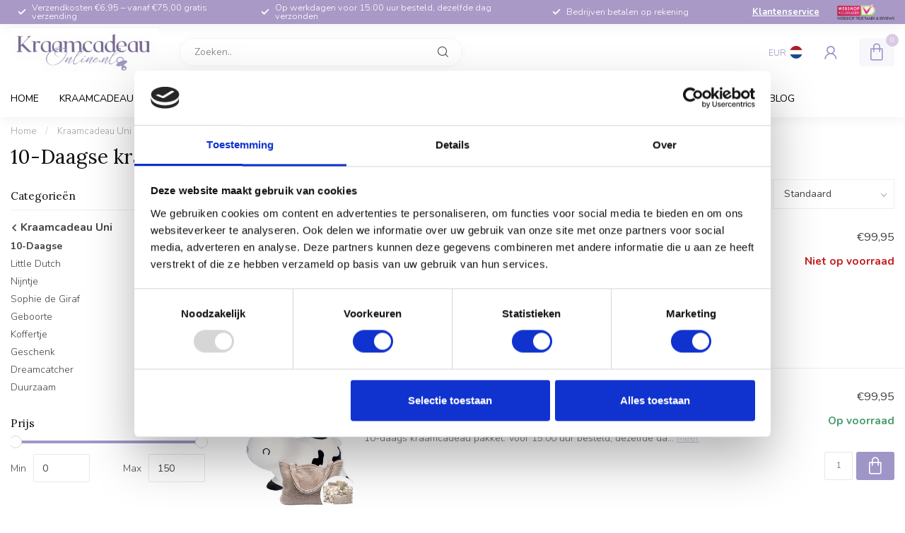

--- FILE ---
content_type: text/html;charset=utf-8
request_url: https://www.kraamcadeauonline.nl/kraamcadeau-uni/10-daagse/?mode=list
body_size: 35724
content:

<!DOCTYPE html>
<html lang="nl">
  <head>
<link rel="preconnect" href="https://cdn.webshopapp.com">
<link rel="preconnect" href="https://fonts.googleapis.com">
<link rel="preconnect" href="https://fonts.gstatic.com" crossorigin>
<!--

    Theme Proxima | v1.0.0.2601202401_1_70717
    Theme designed and created by Dyvelopment - We are true e-commerce heroes!

    For custom Lightspeed eCom development or design contact us at www.dyvelopment.com

      _____                  _                                  _   
     |  __ \                | |                                | |  
     | |  | |_   ___   _____| | ___  _ __  _ __ ___   ___ _ __ | |_ 
     | |  | | | | \ \ / / _ \ |/ _ \| '_ \| '_ ` _ \ / _ \ '_ \| __|
     | |__| | |_| |\ V /  __/ | (_) | |_) | | | | | |  __/ | | | |_ 
     |_____/ \__, | \_/ \___|_|\___/| .__/|_| |_| |_|\___|_| |_|\__|
              __/ |                 | |                             
             |___/                  |_|                             
-->


<meta charset="utf-8"/>
<!-- [START] 'blocks/head.rain' -->
<!--

  (c) 2008-2026 Lightspeed Netherlands B.V.
  http://www.lightspeedhq.com
  Generated: 19-01-2026 @ 17:06:32

-->
<link rel="canonical" href="https://www.kraamcadeauonline.nl/kraamcadeau-uni/10-daagse/"/>
<link rel="alternate" href="https://www.kraamcadeauonline.nl/index.rss" type="application/rss+xml" title="Nieuwe producten"/>
<meta name="robots" content="noodp,noydir"/>
<meta name="google-site-verification" content="Nk62urHuBAl4uQ3Jq6vUtextr2jDX7r_FB9eUueD6SA"/>
<meta name="google-site-verification" content="khIinhQSzbYUxdPQZ9ZbsXrFMCCxzQITNtdq3f33pUI"/>
<meta property="og:url" content="https://www.kraamcadeauonline.nl/kraamcadeau-uni/10-daagse/?source=facebook"/>
<meta property="og:site_name" content="KraamcadeauOnline.nl"/>
<meta property="og:title" content="KraamcadeauOnline.nl | 10-daagse kraamcadeau | Kraamcadeau baby"/>
<meta property="og:description" content="Baby geboren? Maak moeder en kind blij met een 10-daagse kraamcadeau pakket. ♥Voor ieder budget ♥Top baby merken♥Direct leverbaar"/>
<script>
(function(w,d,s,l,i){w[l]=w[l]||[];w[l].push({'gtm.start':
new Date().getTime(),event:'gtm.js'});var f=d.getElementsByTagName(s)[0],
j=d.createElement(s),dl=l!='dataLayer'?'&l='+l:'';j.async=true;j.src=
'https://www.googletagmanager.com/gtm.js?id='+i+dl;f.parentNode.insertBefore(j,f);
})(window,document,'script','dataLayer','GTM-PFGP9GN9');
</script>
<script>
/* DyApps Theme Addons config */
if( !window.dyapps ){ window.dyapps = {}; }
window.dyapps.addons = {
 "enabled": true,
 "created_at": "02-10-2025 19:39:56",
 "settings": {
    "matrix_separator": ",",
    "filterGroupSwatches": [],
    "swatchesForCustomFields": [],
    "plan": {
     "can_variant_group": true,
     "can_stockify": true,
     "can_vat_switcher": true,
     "can_age_popup": false,
     "can_custom_qty": false,
     "can_data01_colors": false
    },
    "advancedVariants": {
     "enabled": false,
     "price_in_dropdown": true,
     "stockify_in_dropdown": true,
     "disable_out_of_stock": true,
     "grid_swatches_container_selector": ".dy-collection-grid-swatch-holder",
     "grid_swatches_position": "left",
     "grid_swatches_max_colors": 4,
     "grid_swatches_enabled": true,
     "variant_status_icon": false,
     "display_type": "select",
     "product_swatches_size": "default",
     "live_pricing": true
    },
    "age_popup": {
     "enabled": false,
     "logo_url": "",
     "image_footer_url": "",
     "text": {
                 
        "nl": {
         "content": "<h3>Bevestig je leeftijd<\/h3><p>Je moet 18 jaar of ouder zijn om deze website te bezoeken.<\/p>",
         "content_no": "<h3>Sorry!<\/h3><p>Je kunt deze website helaas niet bezoeken.<\/p>",
         "button_yes": "Ik ben 18 jaar of ouder",
         "button_no": "Ik ben jonger dan 18",
        }        }
    },
    "stockify": {
     "enabled": false,
     "stock_trigger_type": "outofstock",
     "optin_policy": false,
     "api": "https://my.dyapps.io/api/public/4a3202c933/stockify/subscribe",
     "text": {
                 
        "nl": {
         "email_placeholder": "Jouw e-mailadres",
         "button_trigger": "Geef me een seintje bij voorraad",
         "button_submit": "Houd me op de hoogte!",
         "title": "Laat je e-mailadres achter",
         "desc": "Helaas is dit product momenteel uitverkocht. Laat je e-mailadres achter en we sturen je een e-mail wanneer het product weer beschikbaar is.",
         "bottom_text": "We gebruiken je gegevens alleen voor deze email. Meer info in onze <a href=\"\/service\/privacy-policy\/\" target=\"_blank\">privacy policy<\/a>."
        }        }
    },
    "categoryBanners": {
     "enabled": true,
     "mobile_breakpoint": "576px",
     "category_banner": [],
     "banners": {
             }
    }
 },
 "swatches": {
 "default": {"is_default": true, "type": "multi", "values": {"background-size": "10px 10px", "background-position": "0 0, 0 5px, 5px -5px, -5px 0px", "background-image": "linear-gradient(45deg, rgba(100,100,100,0.3) 25%, transparent 25%),  linear-gradient(-45deg, rgba(100,100,100,0.3) 25%, transparent 25%),  linear-gradient(45deg, transparent 75%, rgba(100,100,100,0.3) 75%),  linear-gradient(-45deg, transparent 75%, rgba(100,100,100,0.3) 75%)"}} ,   }
};
</script>
<!--[if lt IE 9]>
<script src="https://cdn.webshopapp.com/assets/html5shiv.js?2025-02-20"></script>
<![endif]-->
<!-- [END] 'blocks/head.rain' -->

<title>KraamcadeauOnline.nl | 10-daagse kraamcadeau | Kraamcadeau baby - KraamcadeauOnline.nl</title>

<meta name="dyapps-addons-enabled" content="true">
<meta name="dyapps-addons-version" content="2022081001">
<meta name="dyapps-theme-name" content="Proxima">
<meta name="dyapps-theme-editor" content="true">

<meta name="description" content="Baby geboren? Maak moeder en kind blij met een 10-daagse kraamcadeau pakket. ♥Voor ieder budget ♥Top baby merken♥Direct leverbaar" />
<meta name="keywords" content="10-Daagse, kraamcadeau, pakketten, Kraamcadeau; kraamkado; geboorte; zwangerschap; babycadeau; kraamcadeau meisje; kraamcadeau jongen" />

<meta http-equiv="X-UA-Compatible" content="IE=edge">
<meta name="viewport" content="width=device-width, initial-scale=1">

<link rel="shortcut icon" href="https://cdn.webshopapp.com/shops/70717/themes/184127/v/1852759/assets/favicon.ico?20241023171141" type="image/x-icon" />
<link rel="preload" as="image" href="https://cdn.webshopapp.com/shops/70717/themes/184127/v/2783815/assets/logo.png?20251221145024">



<script src="https://cdn.webshopapp.com/shops/70717/themes/184127/assets/jquery-1-12-4-min.js?20260118164818" defer></script>
<script>if(navigator.userAgent.indexOf("MSIE ") > -1 || navigator.userAgent.indexOf("Trident/") > -1) { document.write('<script src="https://cdn.webshopapp.com/shops/70717/themes/184127/assets/intersection-observer-polyfill.js?20260118164818">\x3C/script>') }</script>

<style>/*!
 * Bootstrap Reboot v4.6.1 (https://getbootstrap.com/)
 * Copyright 2011-2021 The Bootstrap Authors
 * Copyright 2011-2021 Twitter, Inc.
 * Licensed under MIT (https://github.com/twbs/bootstrap/blob/main/LICENSE)
 * Forked from Normalize.css, licensed MIT (https://github.com/necolas/normalize.css/blob/master/LICENSE.md)
 */*,*::before,*::after{box-sizing:border-box}html{font-family:sans-serif;line-height:1.15;-webkit-text-size-adjust:100%;-webkit-tap-highlight-color:rgba(0,0,0,0)}article,aside,figcaption,figure,footer,header,hgroup,main,nav,section{display:block}body{margin:0;font-family:-apple-system,BlinkMacSystemFont,"Segoe UI",Roboto,"Helvetica Neue",Arial,"Noto Sans","Liberation Sans",sans-serif,"Apple Color Emoji","Segoe UI Emoji","Segoe UI Symbol","Noto Color Emoji";font-size:1rem;font-weight:400;line-height:1.42857143;color:#212529;text-align:left;background-color:#fff}[tabindex="-1"]:focus:not(:focus-visible){outline:0 !important}hr{box-sizing:content-box;height:0;overflow:visible}h1,h2,h3,h4,h5,h6{margin-top:0;margin-bottom:.5rem}p{margin-top:0;margin-bottom:1rem}abbr[title],abbr[data-original-title]{text-decoration:underline;text-decoration:underline dotted;cursor:help;border-bottom:0;text-decoration-skip-ink:none}address{margin-bottom:1rem;font-style:normal;line-height:inherit}ol,ul,dl{margin-top:0;margin-bottom:1rem}ol ol,ul ul,ol ul,ul ol{margin-bottom:0}dt{font-weight:700}dd{margin-bottom:.5rem;margin-left:0}blockquote{margin:0 0 1rem}b,strong{font-weight:bolder}small{font-size:80%}sub,sup{position:relative;font-size:75%;line-height:0;vertical-align:baseline}sub{bottom:-0.25em}sup{top:-0.5em}a{color:#007bff;text-decoration:none;background-color:transparent}a:hover{color:#0056b3;text-decoration:underline}a:not([href]):not([class]){color:inherit;text-decoration:none}a:not([href]):not([class]):hover{color:inherit;text-decoration:none}pre,code,kbd,samp{font-family:SFMono-Regular,Menlo,Monaco,Consolas,"Liberation Mono","Courier New",monospace;font-size:1em}pre{margin-top:0;margin-bottom:1rem;overflow:auto;-ms-overflow-style:scrollbar}figure{margin:0 0 1rem}img{vertical-align:middle;border-style:none}svg{overflow:hidden;vertical-align:middle}table{border-collapse:collapse}caption{padding-top:.75rem;padding-bottom:.75rem;color:#6c757d;text-align:left;caption-side:bottom}th{text-align:inherit;text-align:-webkit-match-parent}label{display:inline-block;margin-bottom:.5rem}button{border-radius:0}button:focus:not(:focus-visible){outline:0}input,button,select,optgroup,textarea{margin:0;font-family:inherit;font-size:inherit;line-height:inherit}button,input{overflow:visible}button,select{text-transform:none}[role=button]{cursor:pointer}select{word-wrap:normal}button,[type=button],[type=reset],[type=submit]{-webkit-appearance:button}button:not(:disabled),[type=button]:not(:disabled),[type=reset]:not(:disabled),[type=submit]:not(:disabled){cursor:pointer}button::-moz-focus-inner,[type=button]::-moz-focus-inner,[type=reset]::-moz-focus-inner,[type=submit]::-moz-focus-inner{padding:0;border-style:none}input[type=radio],input[type=checkbox]{box-sizing:border-box;padding:0}textarea{overflow:auto;resize:vertical}fieldset{min-width:0;padding:0;margin:0;border:0}legend{display:block;width:100%;max-width:100%;padding:0;margin-bottom:.5rem;font-size:1.5rem;line-height:inherit;color:inherit;white-space:normal}progress{vertical-align:baseline}[type=number]::-webkit-inner-spin-button,[type=number]::-webkit-outer-spin-button{height:auto}[type=search]{outline-offset:-2px;-webkit-appearance:none}[type=search]::-webkit-search-decoration{-webkit-appearance:none}::-webkit-file-upload-button{font:inherit;-webkit-appearance:button}output{display:inline-block}summary{display:list-item;cursor:pointer}template{display:none}[hidden]{display:none !important}/*!
 * Bootstrap Grid v4.6.1 (https://getbootstrap.com/)
 * Copyright 2011-2021 The Bootstrap Authors
 * Copyright 2011-2021 Twitter, Inc.
 * Licensed under MIT (https://github.com/twbs/bootstrap/blob/main/LICENSE)
 */html{box-sizing:border-box;-ms-overflow-style:scrollbar}*,*::before,*::after{box-sizing:inherit}.container,.container-fluid,.container-xl,.container-lg,.container-md,.container-sm{width:100%;padding-right:15px;padding-left:15px;margin-right:auto;margin-left:auto}@media(min-width: 576px){.container-sm,.container{max-width:540px}}@media(min-width: 768px){.container-md,.container-sm,.container{max-width:720px}}@media(min-width: 992px){.container-lg,.container-md,.container-sm,.container{max-width:960px}}@media(min-width: 1200px){.container-xl,.container-lg,.container-md,.container-sm,.container{max-width:1140px}}.row{display:flex;flex-wrap:wrap;margin-right:-15px;margin-left:-15px}.no-gutters{margin-right:0;margin-left:0}.no-gutters>.col,.no-gutters>[class*=col-]{padding-right:0;padding-left:0}.col-xl,.col-xl-auto,.col-xl-12,.col-xl-11,.col-xl-10,.col-xl-9,.col-xl-8,.col-xl-7,.col-xl-6,.col-xl-5,.col-xl-4,.col-xl-3,.col-xl-2,.col-xl-1,.col-lg,.col-lg-auto,.col-lg-12,.col-lg-11,.col-lg-10,.col-lg-9,.col-lg-8,.col-lg-7,.col-lg-6,.col-lg-5,.col-lg-4,.col-lg-3,.col-lg-2,.col-lg-1,.col-md,.col-md-auto,.col-md-12,.col-md-11,.col-md-10,.col-md-9,.col-md-8,.col-md-7,.col-md-6,.col-md-5,.col-md-4,.col-md-3,.col-md-2,.col-md-1,.col-sm,.col-sm-auto,.col-sm-12,.col-sm-11,.col-sm-10,.col-sm-9,.col-sm-8,.col-sm-7,.col-sm-6,.col-sm-5,.col-sm-4,.col-sm-3,.col-sm-2,.col-sm-1,.col,.col-auto,.col-12,.col-11,.col-10,.col-9,.col-8,.col-7,.col-6,.col-5,.col-4,.col-3,.col-2,.col-1{position:relative;width:100%;padding-right:15px;padding-left:15px}.col{flex-basis:0;flex-grow:1;max-width:100%}.row-cols-1>*{flex:0 0 100%;max-width:100%}.row-cols-2>*{flex:0 0 50%;max-width:50%}.row-cols-3>*{flex:0 0 33.3333333333%;max-width:33.3333333333%}.row-cols-4>*{flex:0 0 25%;max-width:25%}.row-cols-5>*{flex:0 0 20%;max-width:20%}.row-cols-6>*{flex:0 0 16.6666666667%;max-width:16.6666666667%}.col-auto{flex:0 0 auto;width:auto;max-width:100%}.col-1{flex:0 0 8.33333333%;max-width:8.33333333%}.col-2{flex:0 0 16.66666667%;max-width:16.66666667%}.col-3{flex:0 0 25%;max-width:25%}.col-4{flex:0 0 33.33333333%;max-width:33.33333333%}.col-5{flex:0 0 41.66666667%;max-width:41.66666667%}.col-6{flex:0 0 50%;max-width:50%}.col-7{flex:0 0 58.33333333%;max-width:58.33333333%}.col-8{flex:0 0 66.66666667%;max-width:66.66666667%}.col-9{flex:0 0 75%;max-width:75%}.col-10{flex:0 0 83.33333333%;max-width:83.33333333%}.col-11{flex:0 0 91.66666667%;max-width:91.66666667%}.col-12{flex:0 0 100%;max-width:100%}.order-first{order:-1}.order-last{order:13}.order-0{order:0}.order-1{order:1}.order-2{order:2}.order-3{order:3}.order-4{order:4}.order-5{order:5}.order-6{order:6}.order-7{order:7}.order-8{order:8}.order-9{order:9}.order-10{order:10}.order-11{order:11}.order-12{order:12}.offset-1{margin-left:8.33333333%}.offset-2{margin-left:16.66666667%}.offset-3{margin-left:25%}.offset-4{margin-left:33.33333333%}.offset-5{margin-left:41.66666667%}.offset-6{margin-left:50%}.offset-7{margin-left:58.33333333%}.offset-8{margin-left:66.66666667%}.offset-9{margin-left:75%}.offset-10{margin-left:83.33333333%}.offset-11{margin-left:91.66666667%}@media(min-width: 576px){.col-sm{flex-basis:0;flex-grow:1;max-width:100%}.row-cols-sm-1>*{flex:0 0 100%;max-width:100%}.row-cols-sm-2>*{flex:0 0 50%;max-width:50%}.row-cols-sm-3>*{flex:0 0 33.3333333333%;max-width:33.3333333333%}.row-cols-sm-4>*{flex:0 0 25%;max-width:25%}.row-cols-sm-5>*{flex:0 0 20%;max-width:20%}.row-cols-sm-6>*{flex:0 0 16.6666666667%;max-width:16.6666666667%}.col-sm-auto{flex:0 0 auto;width:auto;max-width:100%}.col-sm-1{flex:0 0 8.33333333%;max-width:8.33333333%}.col-sm-2{flex:0 0 16.66666667%;max-width:16.66666667%}.col-sm-3{flex:0 0 25%;max-width:25%}.col-sm-4{flex:0 0 33.33333333%;max-width:33.33333333%}.col-sm-5{flex:0 0 41.66666667%;max-width:41.66666667%}.col-sm-6{flex:0 0 50%;max-width:50%}.col-sm-7{flex:0 0 58.33333333%;max-width:58.33333333%}.col-sm-8{flex:0 0 66.66666667%;max-width:66.66666667%}.col-sm-9{flex:0 0 75%;max-width:75%}.col-sm-10{flex:0 0 83.33333333%;max-width:83.33333333%}.col-sm-11{flex:0 0 91.66666667%;max-width:91.66666667%}.col-sm-12{flex:0 0 100%;max-width:100%}.order-sm-first{order:-1}.order-sm-last{order:13}.order-sm-0{order:0}.order-sm-1{order:1}.order-sm-2{order:2}.order-sm-3{order:3}.order-sm-4{order:4}.order-sm-5{order:5}.order-sm-6{order:6}.order-sm-7{order:7}.order-sm-8{order:8}.order-sm-9{order:9}.order-sm-10{order:10}.order-sm-11{order:11}.order-sm-12{order:12}.offset-sm-0{margin-left:0}.offset-sm-1{margin-left:8.33333333%}.offset-sm-2{margin-left:16.66666667%}.offset-sm-3{margin-left:25%}.offset-sm-4{margin-left:33.33333333%}.offset-sm-5{margin-left:41.66666667%}.offset-sm-6{margin-left:50%}.offset-sm-7{margin-left:58.33333333%}.offset-sm-8{margin-left:66.66666667%}.offset-sm-9{margin-left:75%}.offset-sm-10{margin-left:83.33333333%}.offset-sm-11{margin-left:91.66666667%}}@media(min-width: 768px){.col-md{flex-basis:0;flex-grow:1;max-width:100%}.row-cols-md-1>*{flex:0 0 100%;max-width:100%}.row-cols-md-2>*{flex:0 0 50%;max-width:50%}.row-cols-md-3>*{flex:0 0 33.3333333333%;max-width:33.3333333333%}.row-cols-md-4>*{flex:0 0 25%;max-width:25%}.row-cols-md-5>*{flex:0 0 20%;max-width:20%}.row-cols-md-6>*{flex:0 0 16.6666666667%;max-width:16.6666666667%}.col-md-auto{flex:0 0 auto;width:auto;max-width:100%}.col-md-1{flex:0 0 8.33333333%;max-width:8.33333333%}.col-md-2{flex:0 0 16.66666667%;max-width:16.66666667%}.col-md-3{flex:0 0 25%;max-width:25%}.col-md-4{flex:0 0 33.33333333%;max-width:33.33333333%}.col-md-5{flex:0 0 41.66666667%;max-width:41.66666667%}.col-md-6{flex:0 0 50%;max-width:50%}.col-md-7{flex:0 0 58.33333333%;max-width:58.33333333%}.col-md-8{flex:0 0 66.66666667%;max-width:66.66666667%}.col-md-9{flex:0 0 75%;max-width:75%}.col-md-10{flex:0 0 83.33333333%;max-width:83.33333333%}.col-md-11{flex:0 0 91.66666667%;max-width:91.66666667%}.col-md-12{flex:0 0 100%;max-width:100%}.order-md-first{order:-1}.order-md-last{order:13}.order-md-0{order:0}.order-md-1{order:1}.order-md-2{order:2}.order-md-3{order:3}.order-md-4{order:4}.order-md-5{order:5}.order-md-6{order:6}.order-md-7{order:7}.order-md-8{order:8}.order-md-9{order:9}.order-md-10{order:10}.order-md-11{order:11}.order-md-12{order:12}.offset-md-0{margin-left:0}.offset-md-1{margin-left:8.33333333%}.offset-md-2{margin-left:16.66666667%}.offset-md-3{margin-left:25%}.offset-md-4{margin-left:33.33333333%}.offset-md-5{margin-left:41.66666667%}.offset-md-6{margin-left:50%}.offset-md-7{margin-left:58.33333333%}.offset-md-8{margin-left:66.66666667%}.offset-md-9{margin-left:75%}.offset-md-10{margin-left:83.33333333%}.offset-md-11{margin-left:91.66666667%}}@media(min-width: 992px){.col-lg{flex-basis:0;flex-grow:1;max-width:100%}.row-cols-lg-1>*{flex:0 0 100%;max-width:100%}.row-cols-lg-2>*{flex:0 0 50%;max-width:50%}.row-cols-lg-3>*{flex:0 0 33.3333333333%;max-width:33.3333333333%}.row-cols-lg-4>*{flex:0 0 25%;max-width:25%}.row-cols-lg-5>*{flex:0 0 20%;max-width:20%}.row-cols-lg-6>*{flex:0 0 16.6666666667%;max-width:16.6666666667%}.col-lg-auto{flex:0 0 auto;width:auto;max-width:100%}.col-lg-1{flex:0 0 8.33333333%;max-width:8.33333333%}.col-lg-2{flex:0 0 16.66666667%;max-width:16.66666667%}.col-lg-3{flex:0 0 25%;max-width:25%}.col-lg-4{flex:0 0 33.33333333%;max-width:33.33333333%}.col-lg-5{flex:0 0 41.66666667%;max-width:41.66666667%}.col-lg-6{flex:0 0 50%;max-width:50%}.col-lg-7{flex:0 0 58.33333333%;max-width:58.33333333%}.col-lg-8{flex:0 0 66.66666667%;max-width:66.66666667%}.col-lg-9{flex:0 0 75%;max-width:75%}.col-lg-10{flex:0 0 83.33333333%;max-width:83.33333333%}.col-lg-11{flex:0 0 91.66666667%;max-width:91.66666667%}.col-lg-12{flex:0 0 100%;max-width:100%}.order-lg-first{order:-1}.order-lg-last{order:13}.order-lg-0{order:0}.order-lg-1{order:1}.order-lg-2{order:2}.order-lg-3{order:3}.order-lg-4{order:4}.order-lg-5{order:5}.order-lg-6{order:6}.order-lg-7{order:7}.order-lg-8{order:8}.order-lg-9{order:9}.order-lg-10{order:10}.order-lg-11{order:11}.order-lg-12{order:12}.offset-lg-0{margin-left:0}.offset-lg-1{margin-left:8.33333333%}.offset-lg-2{margin-left:16.66666667%}.offset-lg-3{margin-left:25%}.offset-lg-4{margin-left:33.33333333%}.offset-lg-5{margin-left:41.66666667%}.offset-lg-6{margin-left:50%}.offset-lg-7{margin-left:58.33333333%}.offset-lg-8{margin-left:66.66666667%}.offset-lg-9{margin-left:75%}.offset-lg-10{margin-left:83.33333333%}.offset-lg-11{margin-left:91.66666667%}}@media(min-width: 1200px){.col-xl{flex-basis:0;flex-grow:1;max-width:100%}.row-cols-xl-1>*{flex:0 0 100%;max-width:100%}.row-cols-xl-2>*{flex:0 0 50%;max-width:50%}.row-cols-xl-3>*{flex:0 0 33.3333333333%;max-width:33.3333333333%}.row-cols-xl-4>*{flex:0 0 25%;max-width:25%}.row-cols-xl-5>*{flex:0 0 20%;max-width:20%}.row-cols-xl-6>*{flex:0 0 16.6666666667%;max-width:16.6666666667%}.col-xl-auto{flex:0 0 auto;width:auto;max-width:100%}.col-xl-1{flex:0 0 8.33333333%;max-width:8.33333333%}.col-xl-2{flex:0 0 16.66666667%;max-width:16.66666667%}.col-xl-3{flex:0 0 25%;max-width:25%}.col-xl-4{flex:0 0 33.33333333%;max-width:33.33333333%}.col-xl-5{flex:0 0 41.66666667%;max-width:41.66666667%}.col-xl-6{flex:0 0 50%;max-width:50%}.col-xl-7{flex:0 0 58.33333333%;max-width:58.33333333%}.col-xl-8{flex:0 0 66.66666667%;max-width:66.66666667%}.col-xl-9{flex:0 0 75%;max-width:75%}.col-xl-10{flex:0 0 83.33333333%;max-width:83.33333333%}.col-xl-11{flex:0 0 91.66666667%;max-width:91.66666667%}.col-xl-12{flex:0 0 100%;max-width:100%}.order-xl-first{order:-1}.order-xl-last{order:13}.order-xl-0{order:0}.order-xl-1{order:1}.order-xl-2{order:2}.order-xl-3{order:3}.order-xl-4{order:4}.order-xl-5{order:5}.order-xl-6{order:6}.order-xl-7{order:7}.order-xl-8{order:8}.order-xl-9{order:9}.order-xl-10{order:10}.order-xl-11{order:11}.order-xl-12{order:12}.offset-xl-0{margin-left:0}.offset-xl-1{margin-left:8.33333333%}.offset-xl-2{margin-left:16.66666667%}.offset-xl-3{margin-left:25%}.offset-xl-4{margin-left:33.33333333%}.offset-xl-5{margin-left:41.66666667%}.offset-xl-6{margin-left:50%}.offset-xl-7{margin-left:58.33333333%}.offset-xl-8{margin-left:66.66666667%}.offset-xl-9{margin-left:75%}.offset-xl-10{margin-left:83.33333333%}.offset-xl-11{margin-left:91.66666667%}}.d-none{display:none !important}.d-inline{display:inline !important}.d-inline-block{display:inline-block !important}.d-block{display:block !important}.d-table{display:table !important}.d-table-row{display:table-row !important}.d-table-cell{display:table-cell !important}.d-flex{display:flex !important}.d-inline-flex{display:inline-flex !important}@media(min-width: 576px){.d-sm-none{display:none !important}.d-sm-inline{display:inline !important}.d-sm-inline-block{display:inline-block !important}.d-sm-block{display:block !important}.d-sm-table{display:table !important}.d-sm-table-row{display:table-row !important}.d-sm-table-cell{display:table-cell !important}.d-sm-flex{display:flex !important}.d-sm-inline-flex{display:inline-flex !important}}@media(min-width: 768px){.d-md-none{display:none !important}.d-md-inline{display:inline !important}.d-md-inline-block{display:inline-block !important}.d-md-block{display:block !important}.d-md-table{display:table !important}.d-md-table-row{display:table-row !important}.d-md-table-cell{display:table-cell !important}.d-md-flex{display:flex !important}.d-md-inline-flex{display:inline-flex !important}}@media(min-width: 992px){.d-lg-none{display:none !important}.d-lg-inline{display:inline !important}.d-lg-inline-block{display:inline-block !important}.d-lg-block{display:block !important}.d-lg-table{display:table !important}.d-lg-table-row{display:table-row !important}.d-lg-table-cell{display:table-cell !important}.d-lg-flex{display:flex !important}.d-lg-inline-flex{display:inline-flex !important}}@media(min-width: 1200px){.d-xl-none{display:none !important}.d-xl-inline{display:inline !important}.d-xl-inline-block{display:inline-block !important}.d-xl-block{display:block !important}.d-xl-table{display:table !important}.d-xl-table-row{display:table-row !important}.d-xl-table-cell{display:table-cell !important}.d-xl-flex{display:flex !important}.d-xl-inline-flex{display:inline-flex !important}}@media print{.d-print-none{display:none !important}.d-print-inline{display:inline !important}.d-print-inline-block{display:inline-block !important}.d-print-block{display:block !important}.d-print-table{display:table !important}.d-print-table-row{display:table-row !important}.d-print-table-cell{display:table-cell !important}.d-print-flex{display:flex !important}.d-print-inline-flex{display:inline-flex !important}}.flex-row{flex-direction:row !important}.flex-column{flex-direction:column !important}.flex-row-reverse{flex-direction:row-reverse !important}.flex-column-reverse{flex-direction:column-reverse !important}.flex-wrap{flex-wrap:wrap !important}.flex-nowrap{flex-wrap:nowrap !important}.flex-wrap-reverse{flex-wrap:wrap-reverse !important}.flex-fill{flex:1 1 auto !important}.flex-grow-0{flex-grow:0 !important}.flex-grow-1{flex-grow:1 !important}.flex-shrink-0{flex-shrink:0 !important}.flex-shrink-1{flex-shrink:1 !important}.justify-content-start{justify-content:flex-start !important}.justify-content-end{justify-content:flex-end !important}.justify-content-center{justify-content:center !important}.justify-content-between{justify-content:space-between !important}.justify-content-around{justify-content:space-around !important}.align-items-start{align-items:flex-start !important}.align-items-end{align-items:flex-end !important}.align-items-center{align-items:center !important}.align-items-baseline{align-items:baseline !important}.align-items-stretch{align-items:stretch !important}.align-content-start{align-content:flex-start !important}.align-content-end{align-content:flex-end !important}.align-content-center{align-content:center !important}.align-content-between{align-content:space-between !important}.align-content-around{align-content:space-around !important}.align-content-stretch{align-content:stretch !important}.align-self-auto{align-self:auto !important}.align-self-start{align-self:flex-start !important}.align-self-end{align-self:flex-end !important}.align-self-center{align-self:center !important}.align-self-baseline{align-self:baseline !important}.align-self-stretch{align-self:stretch !important}@media(min-width: 576px){.flex-sm-row{flex-direction:row !important}.flex-sm-column{flex-direction:column !important}.flex-sm-row-reverse{flex-direction:row-reverse !important}.flex-sm-column-reverse{flex-direction:column-reverse !important}.flex-sm-wrap{flex-wrap:wrap !important}.flex-sm-nowrap{flex-wrap:nowrap !important}.flex-sm-wrap-reverse{flex-wrap:wrap-reverse !important}.flex-sm-fill{flex:1 1 auto !important}.flex-sm-grow-0{flex-grow:0 !important}.flex-sm-grow-1{flex-grow:1 !important}.flex-sm-shrink-0{flex-shrink:0 !important}.flex-sm-shrink-1{flex-shrink:1 !important}.justify-content-sm-start{justify-content:flex-start !important}.justify-content-sm-end{justify-content:flex-end !important}.justify-content-sm-center{justify-content:center !important}.justify-content-sm-between{justify-content:space-between !important}.justify-content-sm-around{justify-content:space-around !important}.align-items-sm-start{align-items:flex-start !important}.align-items-sm-end{align-items:flex-end !important}.align-items-sm-center{align-items:center !important}.align-items-sm-baseline{align-items:baseline !important}.align-items-sm-stretch{align-items:stretch !important}.align-content-sm-start{align-content:flex-start !important}.align-content-sm-end{align-content:flex-end !important}.align-content-sm-center{align-content:center !important}.align-content-sm-between{align-content:space-between !important}.align-content-sm-around{align-content:space-around !important}.align-content-sm-stretch{align-content:stretch !important}.align-self-sm-auto{align-self:auto !important}.align-self-sm-start{align-self:flex-start !important}.align-self-sm-end{align-self:flex-end !important}.align-self-sm-center{align-self:center !important}.align-self-sm-baseline{align-self:baseline !important}.align-self-sm-stretch{align-self:stretch !important}}@media(min-width: 768px){.flex-md-row{flex-direction:row !important}.flex-md-column{flex-direction:column !important}.flex-md-row-reverse{flex-direction:row-reverse !important}.flex-md-column-reverse{flex-direction:column-reverse !important}.flex-md-wrap{flex-wrap:wrap !important}.flex-md-nowrap{flex-wrap:nowrap !important}.flex-md-wrap-reverse{flex-wrap:wrap-reverse !important}.flex-md-fill{flex:1 1 auto !important}.flex-md-grow-0{flex-grow:0 !important}.flex-md-grow-1{flex-grow:1 !important}.flex-md-shrink-0{flex-shrink:0 !important}.flex-md-shrink-1{flex-shrink:1 !important}.justify-content-md-start{justify-content:flex-start !important}.justify-content-md-end{justify-content:flex-end !important}.justify-content-md-center{justify-content:center !important}.justify-content-md-between{justify-content:space-between !important}.justify-content-md-around{justify-content:space-around !important}.align-items-md-start{align-items:flex-start !important}.align-items-md-end{align-items:flex-end !important}.align-items-md-center{align-items:center !important}.align-items-md-baseline{align-items:baseline !important}.align-items-md-stretch{align-items:stretch !important}.align-content-md-start{align-content:flex-start !important}.align-content-md-end{align-content:flex-end !important}.align-content-md-center{align-content:center !important}.align-content-md-between{align-content:space-between !important}.align-content-md-around{align-content:space-around !important}.align-content-md-stretch{align-content:stretch !important}.align-self-md-auto{align-self:auto !important}.align-self-md-start{align-self:flex-start !important}.align-self-md-end{align-self:flex-end !important}.align-self-md-center{align-self:center !important}.align-self-md-baseline{align-self:baseline !important}.align-self-md-stretch{align-self:stretch !important}}@media(min-width: 992px){.flex-lg-row{flex-direction:row !important}.flex-lg-column{flex-direction:column !important}.flex-lg-row-reverse{flex-direction:row-reverse !important}.flex-lg-column-reverse{flex-direction:column-reverse !important}.flex-lg-wrap{flex-wrap:wrap !important}.flex-lg-nowrap{flex-wrap:nowrap !important}.flex-lg-wrap-reverse{flex-wrap:wrap-reverse !important}.flex-lg-fill{flex:1 1 auto !important}.flex-lg-grow-0{flex-grow:0 !important}.flex-lg-grow-1{flex-grow:1 !important}.flex-lg-shrink-0{flex-shrink:0 !important}.flex-lg-shrink-1{flex-shrink:1 !important}.justify-content-lg-start{justify-content:flex-start !important}.justify-content-lg-end{justify-content:flex-end !important}.justify-content-lg-center{justify-content:center !important}.justify-content-lg-between{justify-content:space-between !important}.justify-content-lg-around{justify-content:space-around !important}.align-items-lg-start{align-items:flex-start !important}.align-items-lg-end{align-items:flex-end !important}.align-items-lg-center{align-items:center !important}.align-items-lg-baseline{align-items:baseline !important}.align-items-lg-stretch{align-items:stretch !important}.align-content-lg-start{align-content:flex-start !important}.align-content-lg-end{align-content:flex-end !important}.align-content-lg-center{align-content:center !important}.align-content-lg-between{align-content:space-between !important}.align-content-lg-around{align-content:space-around !important}.align-content-lg-stretch{align-content:stretch !important}.align-self-lg-auto{align-self:auto !important}.align-self-lg-start{align-self:flex-start !important}.align-self-lg-end{align-self:flex-end !important}.align-self-lg-center{align-self:center !important}.align-self-lg-baseline{align-self:baseline !important}.align-self-lg-stretch{align-self:stretch !important}}@media(min-width: 1200px){.flex-xl-row{flex-direction:row !important}.flex-xl-column{flex-direction:column !important}.flex-xl-row-reverse{flex-direction:row-reverse !important}.flex-xl-column-reverse{flex-direction:column-reverse !important}.flex-xl-wrap{flex-wrap:wrap !important}.flex-xl-nowrap{flex-wrap:nowrap !important}.flex-xl-wrap-reverse{flex-wrap:wrap-reverse !important}.flex-xl-fill{flex:1 1 auto !important}.flex-xl-grow-0{flex-grow:0 !important}.flex-xl-grow-1{flex-grow:1 !important}.flex-xl-shrink-0{flex-shrink:0 !important}.flex-xl-shrink-1{flex-shrink:1 !important}.justify-content-xl-start{justify-content:flex-start !important}.justify-content-xl-end{justify-content:flex-end !important}.justify-content-xl-center{justify-content:center !important}.justify-content-xl-between{justify-content:space-between !important}.justify-content-xl-around{justify-content:space-around !important}.align-items-xl-start{align-items:flex-start !important}.align-items-xl-end{align-items:flex-end !important}.align-items-xl-center{align-items:center !important}.align-items-xl-baseline{align-items:baseline !important}.align-items-xl-stretch{align-items:stretch !important}.align-content-xl-start{align-content:flex-start !important}.align-content-xl-end{align-content:flex-end !important}.align-content-xl-center{align-content:center !important}.align-content-xl-between{align-content:space-between !important}.align-content-xl-around{align-content:space-around !important}.align-content-xl-stretch{align-content:stretch !important}.align-self-xl-auto{align-self:auto !important}.align-self-xl-start{align-self:flex-start !important}.align-self-xl-end{align-self:flex-end !important}.align-self-xl-center{align-self:center !important}.align-self-xl-baseline{align-self:baseline !important}.align-self-xl-stretch{align-self:stretch !important}}.m-0{margin:0 !important}.mt-0,.my-0{margin-top:0 !important}.mr-0,.mx-0{margin-right:0 !important}.mb-0,.my-0{margin-bottom:0 !important}.ml-0,.mx-0{margin-left:0 !important}.m-1{margin:5px !important}.mt-1,.my-1{margin-top:5px !important}.mr-1,.mx-1{margin-right:5px !important}.mb-1,.my-1{margin-bottom:5px !important}.ml-1,.mx-1{margin-left:5px !important}.m-2{margin:10px !important}.mt-2,.my-2{margin-top:10px !important}.mr-2,.mx-2{margin-right:10px !important}.mb-2,.my-2{margin-bottom:10px !important}.ml-2,.mx-2{margin-left:10px !important}.m-3{margin:15px !important}.mt-3,.my-3{margin-top:15px !important}.mr-3,.mx-3{margin-right:15px !important}.mb-3,.my-3{margin-bottom:15px !important}.ml-3,.mx-3{margin-left:15px !important}.m-4{margin:30px !important}.mt-4,.my-4{margin-top:30px !important}.mr-4,.mx-4{margin-right:30px !important}.mb-4,.my-4{margin-bottom:30px !important}.ml-4,.mx-4{margin-left:30px !important}.m-5{margin:50px !important}.mt-5,.my-5{margin-top:50px !important}.mr-5,.mx-5{margin-right:50px !important}.mb-5,.my-5{margin-bottom:50px !important}.ml-5,.mx-5{margin-left:50px !important}.m-6{margin:80px !important}.mt-6,.my-6{margin-top:80px !important}.mr-6,.mx-6{margin-right:80px !important}.mb-6,.my-6{margin-bottom:80px !important}.ml-6,.mx-6{margin-left:80px !important}.p-0{padding:0 !important}.pt-0,.py-0{padding-top:0 !important}.pr-0,.px-0{padding-right:0 !important}.pb-0,.py-0{padding-bottom:0 !important}.pl-0,.px-0{padding-left:0 !important}.p-1{padding:5px !important}.pt-1,.py-1{padding-top:5px !important}.pr-1,.px-1{padding-right:5px !important}.pb-1,.py-1{padding-bottom:5px !important}.pl-1,.px-1{padding-left:5px !important}.p-2{padding:10px !important}.pt-2,.py-2{padding-top:10px !important}.pr-2,.px-2{padding-right:10px !important}.pb-2,.py-2{padding-bottom:10px !important}.pl-2,.px-2{padding-left:10px !important}.p-3{padding:15px !important}.pt-3,.py-3{padding-top:15px !important}.pr-3,.px-3{padding-right:15px !important}.pb-3,.py-3{padding-bottom:15px !important}.pl-3,.px-3{padding-left:15px !important}.p-4{padding:30px !important}.pt-4,.py-4{padding-top:30px !important}.pr-4,.px-4{padding-right:30px !important}.pb-4,.py-4{padding-bottom:30px !important}.pl-4,.px-4{padding-left:30px !important}.p-5{padding:50px !important}.pt-5,.py-5{padding-top:50px !important}.pr-5,.px-5{padding-right:50px !important}.pb-5,.py-5{padding-bottom:50px !important}.pl-5,.px-5{padding-left:50px !important}.p-6{padding:80px !important}.pt-6,.py-6{padding-top:80px !important}.pr-6,.px-6{padding-right:80px !important}.pb-6,.py-6{padding-bottom:80px !important}.pl-6,.px-6{padding-left:80px !important}.m-n1{margin:-5px !important}.mt-n1,.my-n1{margin-top:-5px !important}.mr-n1,.mx-n1{margin-right:-5px !important}.mb-n1,.my-n1{margin-bottom:-5px !important}.ml-n1,.mx-n1{margin-left:-5px !important}.m-n2{margin:-10px !important}.mt-n2,.my-n2{margin-top:-10px !important}.mr-n2,.mx-n2{margin-right:-10px !important}.mb-n2,.my-n2{margin-bottom:-10px !important}.ml-n2,.mx-n2{margin-left:-10px !important}.m-n3{margin:-15px !important}.mt-n3,.my-n3{margin-top:-15px !important}.mr-n3,.mx-n3{margin-right:-15px !important}.mb-n3,.my-n3{margin-bottom:-15px !important}.ml-n3,.mx-n3{margin-left:-15px !important}.m-n4{margin:-30px !important}.mt-n4,.my-n4{margin-top:-30px !important}.mr-n4,.mx-n4{margin-right:-30px !important}.mb-n4,.my-n4{margin-bottom:-30px !important}.ml-n4,.mx-n4{margin-left:-30px !important}.m-n5{margin:-50px !important}.mt-n5,.my-n5{margin-top:-50px !important}.mr-n5,.mx-n5{margin-right:-50px !important}.mb-n5,.my-n5{margin-bottom:-50px !important}.ml-n5,.mx-n5{margin-left:-50px !important}.m-n6{margin:-80px !important}.mt-n6,.my-n6{margin-top:-80px !important}.mr-n6,.mx-n6{margin-right:-80px !important}.mb-n6,.my-n6{margin-bottom:-80px !important}.ml-n6,.mx-n6{margin-left:-80px !important}.m-auto{margin:auto !important}.mt-auto,.my-auto{margin-top:auto !important}.mr-auto,.mx-auto{margin-right:auto !important}.mb-auto,.my-auto{margin-bottom:auto !important}.ml-auto,.mx-auto{margin-left:auto !important}@media(min-width: 576px){.m-sm-0{margin:0 !important}.mt-sm-0,.my-sm-0{margin-top:0 !important}.mr-sm-0,.mx-sm-0{margin-right:0 !important}.mb-sm-0,.my-sm-0{margin-bottom:0 !important}.ml-sm-0,.mx-sm-0{margin-left:0 !important}.m-sm-1{margin:5px !important}.mt-sm-1,.my-sm-1{margin-top:5px !important}.mr-sm-1,.mx-sm-1{margin-right:5px !important}.mb-sm-1,.my-sm-1{margin-bottom:5px !important}.ml-sm-1,.mx-sm-1{margin-left:5px !important}.m-sm-2{margin:10px !important}.mt-sm-2,.my-sm-2{margin-top:10px !important}.mr-sm-2,.mx-sm-2{margin-right:10px !important}.mb-sm-2,.my-sm-2{margin-bottom:10px !important}.ml-sm-2,.mx-sm-2{margin-left:10px !important}.m-sm-3{margin:15px !important}.mt-sm-3,.my-sm-3{margin-top:15px !important}.mr-sm-3,.mx-sm-3{margin-right:15px !important}.mb-sm-3,.my-sm-3{margin-bottom:15px !important}.ml-sm-3,.mx-sm-3{margin-left:15px !important}.m-sm-4{margin:30px !important}.mt-sm-4,.my-sm-4{margin-top:30px !important}.mr-sm-4,.mx-sm-4{margin-right:30px !important}.mb-sm-4,.my-sm-4{margin-bottom:30px !important}.ml-sm-4,.mx-sm-4{margin-left:30px !important}.m-sm-5{margin:50px !important}.mt-sm-5,.my-sm-5{margin-top:50px !important}.mr-sm-5,.mx-sm-5{margin-right:50px !important}.mb-sm-5,.my-sm-5{margin-bottom:50px !important}.ml-sm-5,.mx-sm-5{margin-left:50px !important}.m-sm-6{margin:80px !important}.mt-sm-6,.my-sm-6{margin-top:80px !important}.mr-sm-6,.mx-sm-6{margin-right:80px !important}.mb-sm-6,.my-sm-6{margin-bottom:80px !important}.ml-sm-6,.mx-sm-6{margin-left:80px !important}.p-sm-0{padding:0 !important}.pt-sm-0,.py-sm-0{padding-top:0 !important}.pr-sm-0,.px-sm-0{padding-right:0 !important}.pb-sm-0,.py-sm-0{padding-bottom:0 !important}.pl-sm-0,.px-sm-0{padding-left:0 !important}.p-sm-1{padding:5px !important}.pt-sm-1,.py-sm-1{padding-top:5px !important}.pr-sm-1,.px-sm-1{padding-right:5px !important}.pb-sm-1,.py-sm-1{padding-bottom:5px !important}.pl-sm-1,.px-sm-1{padding-left:5px !important}.p-sm-2{padding:10px !important}.pt-sm-2,.py-sm-2{padding-top:10px !important}.pr-sm-2,.px-sm-2{padding-right:10px !important}.pb-sm-2,.py-sm-2{padding-bottom:10px !important}.pl-sm-2,.px-sm-2{padding-left:10px !important}.p-sm-3{padding:15px !important}.pt-sm-3,.py-sm-3{padding-top:15px !important}.pr-sm-3,.px-sm-3{padding-right:15px !important}.pb-sm-3,.py-sm-3{padding-bottom:15px !important}.pl-sm-3,.px-sm-3{padding-left:15px !important}.p-sm-4{padding:30px !important}.pt-sm-4,.py-sm-4{padding-top:30px !important}.pr-sm-4,.px-sm-4{padding-right:30px !important}.pb-sm-4,.py-sm-4{padding-bottom:30px !important}.pl-sm-4,.px-sm-4{padding-left:30px !important}.p-sm-5{padding:50px !important}.pt-sm-5,.py-sm-5{padding-top:50px !important}.pr-sm-5,.px-sm-5{padding-right:50px !important}.pb-sm-5,.py-sm-5{padding-bottom:50px !important}.pl-sm-5,.px-sm-5{padding-left:50px !important}.p-sm-6{padding:80px !important}.pt-sm-6,.py-sm-6{padding-top:80px !important}.pr-sm-6,.px-sm-6{padding-right:80px !important}.pb-sm-6,.py-sm-6{padding-bottom:80px !important}.pl-sm-6,.px-sm-6{padding-left:80px !important}.m-sm-n1{margin:-5px !important}.mt-sm-n1,.my-sm-n1{margin-top:-5px !important}.mr-sm-n1,.mx-sm-n1{margin-right:-5px !important}.mb-sm-n1,.my-sm-n1{margin-bottom:-5px !important}.ml-sm-n1,.mx-sm-n1{margin-left:-5px !important}.m-sm-n2{margin:-10px !important}.mt-sm-n2,.my-sm-n2{margin-top:-10px !important}.mr-sm-n2,.mx-sm-n2{margin-right:-10px !important}.mb-sm-n2,.my-sm-n2{margin-bottom:-10px !important}.ml-sm-n2,.mx-sm-n2{margin-left:-10px !important}.m-sm-n3{margin:-15px !important}.mt-sm-n3,.my-sm-n3{margin-top:-15px !important}.mr-sm-n3,.mx-sm-n3{margin-right:-15px !important}.mb-sm-n3,.my-sm-n3{margin-bottom:-15px !important}.ml-sm-n3,.mx-sm-n3{margin-left:-15px !important}.m-sm-n4{margin:-30px !important}.mt-sm-n4,.my-sm-n4{margin-top:-30px !important}.mr-sm-n4,.mx-sm-n4{margin-right:-30px !important}.mb-sm-n4,.my-sm-n4{margin-bottom:-30px !important}.ml-sm-n4,.mx-sm-n4{margin-left:-30px !important}.m-sm-n5{margin:-50px !important}.mt-sm-n5,.my-sm-n5{margin-top:-50px !important}.mr-sm-n5,.mx-sm-n5{margin-right:-50px !important}.mb-sm-n5,.my-sm-n5{margin-bottom:-50px !important}.ml-sm-n5,.mx-sm-n5{margin-left:-50px !important}.m-sm-n6{margin:-80px !important}.mt-sm-n6,.my-sm-n6{margin-top:-80px !important}.mr-sm-n6,.mx-sm-n6{margin-right:-80px !important}.mb-sm-n6,.my-sm-n6{margin-bottom:-80px !important}.ml-sm-n6,.mx-sm-n6{margin-left:-80px !important}.m-sm-auto{margin:auto !important}.mt-sm-auto,.my-sm-auto{margin-top:auto !important}.mr-sm-auto,.mx-sm-auto{margin-right:auto !important}.mb-sm-auto,.my-sm-auto{margin-bottom:auto !important}.ml-sm-auto,.mx-sm-auto{margin-left:auto !important}}@media(min-width: 768px){.m-md-0{margin:0 !important}.mt-md-0,.my-md-0{margin-top:0 !important}.mr-md-0,.mx-md-0{margin-right:0 !important}.mb-md-0,.my-md-0{margin-bottom:0 !important}.ml-md-0,.mx-md-0{margin-left:0 !important}.m-md-1{margin:5px !important}.mt-md-1,.my-md-1{margin-top:5px !important}.mr-md-1,.mx-md-1{margin-right:5px !important}.mb-md-1,.my-md-1{margin-bottom:5px !important}.ml-md-1,.mx-md-1{margin-left:5px !important}.m-md-2{margin:10px !important}.mt-md-2,.my-md-2{margin-top:10px !important}.mr-md-2,.mx-md-2{margin-right:10px !important}.mb-md-2,.my-md-2{margin-bottom:10px !important}.ml-md-2,.mx-md-2{margin-left:10px !important}.m-md-3{margin:15px !important}.mt-md-3,.my-md-3{margin-top:15px !important}.mr-md-3,.mx-md-3{margin-right:15px !important}.mb-md-3,.my-md-3{margin-bottom:15px !important}.ml-md-3,.mx-md-3{margin-left:15px !important}.m-md-4{margin:30px !important}.mt-md-4,.my-md-4{margin-top:30px !important}.mr-md-4,.mx-md-4{margin-right:30px !important}.mb-md-4,.my-md-4{margin-bottom:30px !important}.ml-md-4,.mx-md-4{margin-left:30px !important}.m-md-5{margin:50px !important}.mt-md-5,.my-md-5{margin-top:50px !important}.mr-md-5,.mx-md-5{margin-right:50px !important}.mb-md-5,.my-md-5{margin-bottom:50px !important}.ml-md-5,.mx-md-5{margin-left:50px !important}.m-md-6{margin:80px !important}.mt-md-6,.my-md-6{margin-top:80px !important}.mr-md-6,.mx-md-6{margin-right:80px !important}.mb-md-6,.my-md-6{margin-bottom:80px !important}.ml-md-6,.mx-md-6{margin-left:80px !important}.p-md-0{padding:0 !important}.pt-md-0,.py-md-0{padding-top:0 !important}.pr-md-0,.px-md-0{padding-right:0 !important}.pb-md-0,.py-md-0{padding-bottom:0 !important}.pl-md-0,.px-md-0{padding-left:0 !important}.p-md-1{padding:5px !important}.pt-md-1,.py-md-1{padding-top:5px !important}.pr-md-1,.px-md-1{padding-right:5px !important}.pb-md-1,.py-md-1{padding-bottom:5px !important}.pl-md-1,.px-md-1{padding-left:5px !important}.p-md-2{padding:10px !important}.pt-md-2,.py-md-2{padding-top:10px !important}.pr-md-2,.px-md-2{padding-right:10px !important}.pb-md-2,.py-md-2{padding-bottom:10px !important}.pl-md-2,.px-md-2{padding-left:10px !important}.p-md-3{padding:15px !important}.pt-md-3,.py-md-3{padding-top:15px !important}.pr-md-3,.px-md-3{padding-right:15px !important}.pb-md-3,.py-md-3{padding-bottom:15px !important}.pl-md-3,.px-md-3{padding-left:15px !important}.p-md-4{padding:30px !important}.pt-md-4,.py-md-4{padding-top:30px !important}.pr-md-4,.px-md-4{padding-right:30px !important}.pb-md-4,.py-md-4{padding-bottom:30px !important}.pl-md-4,.px-md-4{padding-left:30px !important}.p-md-5{padding:50px !important}.pt-md-5,.py-md-5{padding-top:50px !important}.pr-md-5,.px-md-5{padding-right:50px !important}.pb-md-5,.py-md-5{padding-bottom:50px !important}.pl-md-5,.px-md-5{padding-left:50px !important}.p-md-6{padding:80px !important}.pt-md-6,.py-md-6{padding-top:80px !important}.pr-md-6,.px-md-6{padding-right:80px !important}.pb-md-6,.py-md-6{padding-bottom:80px !important}.pl-md-6,.px-md-6{padding-left:80px !important}.m-md-n1{margin:-5px !important}.mt-md-n1,.my-md-n1{margin-top:-5px !important}.mr-md-n1,.mx-md-n1{margin-right:-5px !important}.mb-md-n1,.my-md-n1{margin-bottom:-5px !important}.ml-md-n1,.mx-md-n1{margin-left:-5px !important}.m-md-n2{margin:-10px !important}.mt-md-n2,.my-md-n2{margin-top:-10px !important}.mr-md-n2,.mx-md-n2{margin-right:-10px !important}.mb-md-n2,.my-md-n2{margin-bottom:-10px !important}.ml-md-n2,.mx-md-n2{margin-left:-10px !important}.m-md-n3{margin:-15px !important}.mt-md-n3,.my-md-n3{margin-top:-15px !important}.mr-md-n3,.mx-md-n3{margin-right:-15px !important}.mb-md-n3,.my-md-n3{margin-bottom:-15px !important}.ml-md-n3,.mx-md-n3{margin-left:-15px !important}.m-md-n4{margin:-30px !important}.mt-md-n4,.my-md-n4{margin-top:-30px !important}.mr-md-n4,.mx-md-n4{margin-right:-30px !important}.mb-md-n4,.my-md-n4{margin-bottom:-30px !important}.ml-md-n4,.mx-md-n4{margin-left:-30px !important}.m-md-n5{margin:-50px !important}.mt-md-n5,.my-md-n5{margin-top:-50px !important}.mr-md-n5,.mx-md-n5{margin-right:-50px !important}.mb-md-n5,.my-md-n5{margin-bottom:-50px !important}.ml-md-n5,.mx-md-n5{margin-left:-50px !important}.m-md-n6{margin:-80px !important}.mt-md-n6,.my-md-n6{margin-top:-80px !important}.mr-md-n6,.mx-md-n6{margin-right:-80px !important}.mb-md-n6,.my-md-n6{margin-bottom:-80px !important}.ml-md-n6,.mx-md-n6{margin-left:-80px !important}.m-md-auto{margin:auto !important}.mt-md-auto,.my-md-auto{margin-top:auto !important}.mr-md-auto,.mx-md-auto{margin-right:auto !important}.mb-md-auto,.my-md-auto{margin-bottom:auto !important}.ml-md-auto,.mx-md-auto{margin-left:auto !important}}@media(min-width: 992px){.m-lg-0{margin:0 !important}.mt-lg-0,.my-lg-0{margin-top:0 !important}.mr-lg-0,.mx-lg-0{margin-right:0 !important}.mb-lg-0,.my-lg-0{margin-bottom:0 !important}.ml-lg-0,.mx-lg-0{margin-left:0 !important}.m-lg-1{margin:5px !important}.mt-lg-1,.my-lg-1{margin-top:5px !important}.mr-lg-1,.mx-lg-1{margin-right:5px !important}.mb-lg-1,.my-lg-1{margin-bottom:5px !important}.ml-lg-1,.mx-lg-1{margin-left:5px !important}.m-lg-2{margin:10px !important}.mt-lg-2,.my-lg-2{margin-top:10px !important}.mr-lg-2,.mx-lg-2{margin-right:10px !important}.mb-lg-2,.my-lg-2{margin-bottom:10px !important}.ml-lg-2,.mx-lg-2{margin-left:10px !important}.m-lg-3{margin:15px !important}.mt-lg-3,.my-lg-3{margin-top:15px !important}.mr-lg-3,.mx-lg-3{margin-right:15px !important}.mb-lg-3,.my-lg-3{margin-bottom:15px !important}.ml-lg-3,.mx-lg-3{margin-left:15px !important}.m-lg-4{margin:30px !important}.mt-lg-4,.my-lg-4{margin-top:30px !important}.mr-lg-4,.mx-lg-4{margin-right:30px !important}.mb-lg-4,.my-lg-4{margin-bottom:30px !important}.ml-lg-4,.mx-lg-4{margin-left:30px !important}.m-lg-5{margin:50px !important}.mt-lg-5,.my-lg-5{margin-top:50px !important}.mr-lg-5,.mx-lg-5{margin-right:50px !important}.mb-lg-5,.my-lg-5{margin-bottom:50px !important}.ml-lg-5,.mx-lg-5{margin-left:50px !important}.m-lg-6{margin:80px !important}.mt-lg-6,.my-lg-6{margin-top:80px !important}.mr-lg-6,.mx-lg-6{margin-right:80px !important}.mb-lg-6,.my-lg-6{margin-bottom:80px !important}.ml-lg-6,.mx-lg-6{margin-left:80px !important}.p-lg-0{padding:0 !important}.pt-lg-0,.py-lg-0{padding-top:0 !important}.pr-lg-0,.px-lg-0{padding-right:0 !important}.pb-lg-0,.py-lg-0{padding-bottom:0 !important}.pl-lg-0,.px-lg-0{padding-left:0 !important}.p-lg-1{padding:5px !important}.pt-lg-1,.py-lg-1{padding-top:5px !important}.pr-lg-1,.px-lg-1{padding-right:5px !important}.pb-lg-1,.py-lg-1{padding-bottom:5px !important}.pl-lg-1,.px-lg-1{padding-left:5px !important}.p-lg-2{padding:10px !important}.pt-lg-2,.py-lg-2{padding-top:10px !important}.pr-lg-2,.px-lg-2{padding-right:10px !important}.pb-lg-2,.py-lg-2{padding-bottom:10px !important}.pl-lg-2,.px-lg-2{padding-left:10px !important}.p-lg-3{padding:15px !important}.pt-lg-3,.py-lg-3{padding-top:15px !important}.pr-lg-3,.px-lg-3{padding-right:15px !important}.pb-lg-3,.py-lg-3{padding-bottom:15px !important}.pl-lg-3,.px-lg-3{padding-left:15px !important}.p-lg-4{padding:30px !important}.pt-lg-4,.py-lg-4{padding-top:30px !important}.pr-lg-4,.px-lg-4{padding-right:30px !important}.pb-lg-4,.py-lg-4{padding-bottom:30px !important}.pl-lg-4,.px-lg-4{padding-left:30px !important}.p-lg-5{padding:50px !important}.pt-lg-5,.py-lg-5{padding-top:50px !important}.pr-lg-5,.px-lg-5{padding-right:50px !important}.pb-lg-5,.py-lg-5{padding-bottom:50px !important}.pl-lg-5,.px-lg-5{padding-left:50px !important}.p-lg-6{padding:80px !important}.pt-lg-6,.py-lg-6{padding-top:80px !important}.pr-lg-6,.px-lg-6{padding-right:80px !important}.pb-lg-6,.py-lg-6{padding-bottom:80px !important}.pl-lg-6,.px-lg-6{padding-left:80px !important}.m-lg-n1{margin:-5px !important}.mt-lg-n1,.my-lg-n1{margin-top:-5px !important}.mr-lg-n1,.mx-lg-n1{margin-right:-5px !important}.mb-lg-n1,.my-lg-n1{margin-bottom:-5px !important}.ml-lg-n1,.mx-lg-n1{margin-left:-5px !important}.m-lg-n2{margin:-10px !important}.mt-lg-n2,.my-lg-n2{margin-top:-10px !important}.mr-lg-n2,.mx-lg-n2{margin-right:-10px !important}.mb-lg-n2,.my-lg-n2{margin-bottom:-10px !important}.ml-lg-n2,.mx-lg-n2{margin-left:-10px !important}.m-lg-n3{margin:-15px !important}.mt-lg-n3,.my-lg-n3{margin-top:-15px !important}.mr-lg-n3,.mx-lg-n3{margin-right:-15px !important}.mb-lg-n3,.my-lg-n3{margin-bottom:-15px !important}.ml-lg-n3,.mx-lg-n3{margin-left:-15px !important}.m-lg-n4{margin:-30px !important}.mt-lg-n4,.my-lg-n4{margin-top:-30px !important}.mr-lg-n4,.mx-lg-n4{margin-right:-30px !important}.mb-lg-n4,.my-lg-n4{margin-bottom:-30px !important}.ml-lg-n4,.mx-lg-n4{margin-left:-30px !important}.m-lg-n5{margin:-50px !important}.mt-lg-n5,.my-lg-n5{margin-top:-50px !important}.mr-lg-n5,.mx-lg-n5{margin-right:-50px !important}.mb-lg-n5,.my-lg-n5{margin-bottom:-50px !important}.ml-lg-n5,.mx-lg-n5{margin-left:-50px !important}.m-lg-n6{margin:-80px !important}.mt-lg-n6,.my-lg-n6{margin-top:-80px !important}.mr-lg-n6,.mx-lg-n6{margin-right:-80px !important}.mb-lg-n6,.my-lg-n6{margin-bottom:-80px !important}.ml-lg-n6,.mx-lg-n6{margin-left:-80px !important}.m-lg-auto{margin:auto !important}.mt-lg-auto,.my-lg-auto{margin-top:auto !important}.mr-lg-auto,.mx-lg-auto{margin-right:auto !important}.mb-lg-auto,.my-lg-auto{margin-bottom:auto !important}.ml-lg-auto,.mx-lg-auto{margin-left:auto !important}}@media(min-width: 1200px){.m-xl-0{margin:0 !important}.mt-xl-0,.my-xl-0{margin-top:0 !important}.mr-xl-0,.mx-xl-0{margin-right:0 !important}.mb-xl-0,.my-xl-0{margin-bottom:0 !important}.ml-xl-0,.mx-xl-0{margin-left:0 !important}.m-xl-1{margin:5px !important}.mt-xl-1,.my-xl-1{margin-top:5px !important}.mr-xl-1,.mx-xl-1{margin-right:5px !important}.mb-xl-1,.my-xl-1{margin-bottom:5px !important}.ml-xl-1,.mx-xl-1{margin-left:5px !important}.m-xl-2{margin:10px !important}.mt-xl-2,.my-xl-2{margin-top:10px !important}.mr-xl-2,.mx-xl-2{margin-right:10px !important}.mb-xl-2,.my-xl-2{margin-bottom:10px !important}.ml-xl-2,.mx-xl-2{margin-left:10px !important}.m-xl-3{margin:15px !important}.mt-xl-3,.my-xl-3{margin-top:15px !important}.mr-xl-3,.mx-xl-3{margin-right:15px !important}.mb-xl-3,.my-xl-3{margin-bottom:15px !important}.ml-xl-3,.mx-xl-3{margin-left:15px !important}.m-xl-4{margin:30px !important}.mt-xl-4,.my-xl-4{margin-top:30px !important}.mr-xl-4,.mx-xl-4{margin-right:30px !important}.mb-xl-4,.my-xl-4{margin-bottom:30px !important}.ml-xl-4,.mx-xl-4{margin-left:30px !important}.m-xl-5{margin:50px !important}.mt-xl-5,.my-xl-5{margin-top:50px !important}.mr-xl-5,.mx-xl-5{margin-right:50px !important}.mb-xl-5,.my-xl-5{margin-bottom:50px !important}.ml-xl-5,.mx-xl-5{margin-left:50px !important}.m-xl-6{margin:80px !important}.mt-xl-6,.my-xl-6{margin-top:80px !important}.mr-xl-6,.mx-xl-6{margin-right:80px !important}.mb-xl-6,.my-xl-6{margin-bottom:80px !important}.ml-xl-6,.mx-xl-6{margin-left:80px !important}.p-xl-0{padding:0 !important}.pt-xl-0,.py-xl-0{padding-top:0 !important}.pr-xl-0,.px-xl-0{padding-right:0 !important}.pb-xl-0,.py-xl-0{padding-bottom:0 !important}.pl-xl-0,.px-xl-0{padding-left:0 !important}.p-xl-1{padding:5px !important}.pt-xl-1,.py-xl-1{padding-top:5px !important}.pr-xl-1,.px-xl-1{padding-right:5px !important}.pb-xl-1,.py-xl-1{padding-bottom:5px !important}.pl-xl-1,.px-xl-1{padding-left:5px !important}.p-xl-2{padding:10px !important}.pt-xl-2,.py-xl-2{padding-top:10px !important}.pr-xl-2,.px-xl-2{padding-right:10px !important}.pb-xl-2,.py-xl-2{padding-bottom:10px !important}.pl-xl-2,.px-xl-2{padding-left:10px !important}.p-xl-3{padding:15px !important}.pt-xl-3,.py-xl-3{padding-top:15px !important}.pr-xl-3,.px-xl-3{padding-right:15px !important}.pb-xl-3,.py-xl-3{padding-bottom:15px !important}.pl-xl-3,.px-xl-3{padding-left:15px !important}.p-xl-4{padding:30px !important}.pt-xl-4,.py-xl-4{padding-top:30px !important}.pr-xl-4,.px-xl-4{padding-right:30px !important}.pb-xl-4,.py-xl-4{padding-bottom:30px !important}.pl-xl-4,.px-xl-4{padding-left:30px !important}.p-xl-5{padding:50px !important}.pt-xl-5,.py-xl-5{padding-top:50px !important}.pr-xl-5,.px-xl-5{padding-right:50px !important}.pb-xl-5,.py-xl-5{padding-bottom:50px !important}.pl-xl-5,.px-xl-5{padding-left:50px !important}.p-xl-6{padding:80px !important}.pt-xl-6,.py-xl-6{padding-top:80px !important}.pr-xl-6,.px-xl-6{padding-right:80px !important}.pb-xl-6,.py-xl-6{padding-bottom:80px !important}.pl-xl-6,.px-xl-6{padding-left:80px !important}.m-xl-n1{margin:-5px !important}.mt-xl-n1,.my-xl-n1{margin-top:-5px !important}.mr-xl-n1,.mx-xl-n1{margin-right:-5px !important}.mb-xl-n1,.my-xl-n1{margin-bottom:-5px !important}.ml-xl-n1,.mx-xl-n1{margin-left:-5px !important}.m-xl-n2{margin:-10px !important}.mt-xl-n2,.my-xl-n2{margin-top:-10px !important}.mr-xl-n2,.mx-xl-n2{margin-right:-10px !important}.mb-xl-n2,.my-xl-n2{margin-bottom:-10px !important}.ml-xl-n2,.mx-xl-n2{margin-left:-10px !important}.m-xl-n3{margin:-15px !important}.mt-xl-n3,.my-xl-n3{margin-top:-15px !important}.mr-xl-n3,.mx-xl-n3{margin-right:-15px !important}.mb-xl-n3,.my-xl-n3{margin-bottom:-15px !important}.ml-xl-n3,.mx-xl-n3{margin-left:-15px !important}.m-xl-n4{margin:-30px !important}.mt-xl-n4,.my-xl-n4{margin-top:-30px !important}.mr-xl-n4,.mx-xl-n4{margin-right:-30px !important}.mb-xl-n4,.my-xl-n4{margin-bottom:-30px !important}.ml-xl-n4,.mx-xl-n4{margin-left:-30px !important}.m-xl-n5{margin:-50px !important}.mt-xl-n5,.my-xl-n5{margin-top:-50px !important}.mr-xl-n5,.mx-xl-n5{margin-right:-50px !important}.mb-xl-n5,.my-xl-n5{margin-bottom:-50px !important}.ml-xl-n5,.mx-xl-n5{margin-left:-50px !important}.m-xl-n6{margin:-80px !important}.mt-xl-n6,.my-xl-n6{margin-top:-80px !important}.mr-xl-n6,.mx-xl-n6{margin-right:-80px !important}.mb-xl-n6,.my-xl-n6{margin-bottom:-80px !important}.ml-xl-n6,.mx-xl-n6{margin-left:-80px !important}.m-xl-auto{margin:auto !important}.mt-xl-auto,.my-xl-auto{margin-top:auto !important}.mr-xl-auto,.mx-xl-auto{margin-right:auto !important}.mb-xl-auto,.my-xl-auto{margin-bottom:auto !important}.ml-xl-auto,.mx-xl-auto{margin-left:auto !important}}@media(min-width: 1300px){.container{max-width:1350px}}</style>


<!-- <link rel="preload" href="https://cdn.webshopapp.com/shops/70717/themes/184127/assets/style.css?20260118164818" as="style">-->
<link rel="stylesheet" href="https://cdn.webshopapp.com/shops/70717/themes/184127/assets/style.css?20260118164818" />
<!-- <link rel="preload" href="https://cdn.webshopapp.com/shops/70717/themes/184127/assets/style.css?20260118164818" as="style" onload="this.onload=null;this.rel='stylesheet'"> -->

<link rel="preload" href="https://fonts.googleapis.com/css?family=Nunito:400,300,700%7CLora:300,400,700&amp;display=fallback" as="style">
<link href="https://fonts.googleapis.com/css?family=Nunito:400,300,700%7CLora:300,400,700&amp;display=fallback" rel="stylesheet">

<link rel="preload" href="https://cdn.webshopapp.com/shops/70717/themes/184127/assets/dy-addons.css?20260118164818" as="style" onload="this.onload=null;this.rel='stylesheet'">


<style>
@font-face {
  font-family: 'proxima-icons';
  src:
    url(https://cdn.webshopapp.com/shops/70717/themes/184127/assets/proxima-icons.ttf?20260118164818) format('truetype'),
    url(https://cdn.webshopapp.com/shops/70717/themes/184127/assets/proxima-icons.woff?20260118164818) format('woff'),
    url(https://cdn.webshopapp.com/shops/70717/themes/184127/assets/proxima-icons.svg?20260118164818#proxima-icons) format('svg');
  font-weight: normal;
  font-style: normal;
  font-display: block;
}
</style>
<link rel="preload" href="https://cdn.webshopapp.com/shops/70717/themes/184127/assets/settings.css?20260118164818" as="style">
<link rel="preload" href="https://cdn.webshopapp.com/shops/70717/themes/184127/assets/custom.css?20260118164818" as="style">
<link rel="stylesheet" href="https://cdn.webshopapp.com/shops/70717/themes/184127/assets/settings.css?20260118164818" />
<link rel="stylesheet" href="https://cdn.webshopapp.com/shops/70717/themes/184127/assets/custom.css?20260118164818" />

<!-- <link rel="preload" href="https://cdn.webshopapp.com/shops/70717/themes/184127/assets/settings.css?20260118164818" as="style" onload="this.onload=null;this.rel='stylesheet'">
<link rel="preload" href="https://cdn.webshopapp.com/shops/70717/themes/184127/assets/custom.css?20260118164818" as="style" onload="this.onload=null;this.rel='stylesheet'"> -->



<script>
  window.theme = {
    isDemoShop: false,
    language: 'nl',
    template: 'pages/collection.rain',
    pageData: {},
    dyApps: {
      version: 20220101
    }
  };

</script>


	
    <!-- Global site tag (gtag.js) - Google Analytics -->
    <script async src="https://www.googletagmanager.com/gtag/js?id=G-364065285"></script>
    <script>
      window.dataLayer = window.dataLayer || [];
      function gtag() {dataLayer.push(arguments);}
      gtag('js', new Date());
      gtag('config', 'G-364065285');

            gtag('config', '497-871-5006 ', { ' allow_enhanced_conversions': false } ) ;
          </script>

	

<script type="text/javascript" src="https://cdn.webshopapp.com/shops/70717/themes/184127/assets/swiper-453-min.js?20260118164818" defer></script>
<script type="text/javascript" src="https://cdn.webshopapp.com/shops/70717/themes/184127/assets/global.js?20260118164818" defer></script>    
    <!-- Start VWO Async SmartCode -->
<link rel="preconnect" href="https://dev.visualwebsiteoptimizer.com" />
<script type='text/javascript' id='vwoCode'>
window._vwo_code || (function() {
var account_id=734338,
version=2.1,
settings_tolerance=2000,
hide_element='body',
hide_element_style = 'opacity:0 !important;filter:alpha(opacity=0) !important;background:none !important;transition:none !important;',
/* DO NOT EDIT BELOW THIS LINE */
f=false,w=window,d=document,v=d.querySelector('#vwoCode'),cK='_vwo_'+account_id+'_settings',cc={};try{var c=JSON.parse(localStorage.getItem('_vwo_'+account_id+'_config'));cc=c&&typeof c==='object'?c:{}}catch(e){}var stT=cc.stT==='session'?w.sessionStorage:w.localStorage;code={nonce:v&&v.nonce,use_existing_jquery:function(){return typeof use_existing_jquery!=='undefined'?use_existing_jquery:undefined},library_tolerance:function(){return typeof library_tolerance!=='undefined'?library_tolerance:undefined},settings_tolerance:function(){return cc.sT||settings_tolerance},hide_element_style:function(){return'{'+(cc.hES||hide_element_style)+'}'},hide_element:function(){if(performance.getEntriesByName('first-contentful-paint')[0]){return''}return typeof cc.hE==='string'?cc.hE:hide_element},getVersion:function(){return version},finish:function(e){if(!f){f=true;var t=d.getElementById('_vis_opt_path_hides');if(t)t.parentNode.removeChild(t);if(e)(new Image).src='https://dev.visualwebsiteoptimizer.com/ee.gif?a='+account_id+e}},finished:function(){return f},addScript:function(e){var t=d.createElement('script');t.type='text/javascript';if(e.src){t.src=e.src}else{t.text=e.text}v&&t.setAttribute('nonce',v.nonce);d.getElementsByTagName('head')[0].appendChild(t)},load:function(e,t){var n=this.getSettings(),i=d.createElement('script'),r=this;t=t||{};if(n){i.textContent=n;d.getElementsByTagName('head')[0].appendChild(i);if(!w.VWO||VWO.caE){stT.removeItem(cK);r.load(e)}}else{var o=new XMLHttpRequest;o.open('GET',e,true);o.withCredentials=!t.dSC;o.responseType=t.responseType||'text';o.onload=function(){if(t.onloadCb){return t.onloadCb(o,e)}if(o.status===200||o.status===304){_vwo_code.addScript({text:o.responseText})}else{_vwo_code.finish('&e=loading_failure:'+e)}};o.onerror=function(){if(t.onerrorCb){return t.onerrorCb(e)}_vwo_code.finish('&e=loading_failure:'+e)};o.send()}},getSettings:function(){try{var e=stT.getItem(cK);if(!e){return}e=JSON.parse(e);if(Date.now()>e.e){stT.removeItem(cK);return}return e.s}catch(e){return}},init:function(){if(d.URL.indexOf('__vwo_disable__')>-1)return;var e=this.settings_tolerance();w._vwo_settings_timer=setTimeout(function(){_vwo_code.finish();stT.removeItem(cK)},e);var t;if(this.hide_element()!=='body'){t=d.createElement('style');var n=this.hide_element(),i=n?n+this.hide_element_style():'',r=d.getElementsByTagName('head')[0];t.setAttribute('id','_vis_opt_path_hides');v&&t.setAttribute('nonce',v.nonce);t.setAttribute('type','text/css');if(t.styleSheet)t.styleSheet.cssText=i;else t.appendChild(d.createTextNode(i));r.appendChild(t)}else{t=d.getElementsByTagName('head')[0];var i=d.createElement('div');i.style.cssText='z-index: 2147483647 !important;position: fixed !important;left: 0 !important;top: 0 !important;width: 100% !important;height: 100% !important;background: white !important;display: block !important;';i.setAttribute('id','_vis_opt_path_hides');i.classList.add('_vis_hide_layer');t.parentNode.insertBefore(i,t.nextSibling)}var o=window._vis_opt_url||d.URL,s='https://dev.visualwebsiteoptimizer.com/j.php?a='+account_id+'&u='+encodeURIComponent(o)+'&vn='+version;if(w.location.search.indexOf('_vwo_xhr')!==-1){this.addScript({src:s})}else{this.load(s+'&x=true')}}};w._vwo_code=code;code.init();})();
</script>
<!-- End VWO Async SmartCode -->
    
    
    
  </head>
  <body class="layout-custom usp-carousel-pos-top vat-switcher-incl">
    
    <div id="mobile-nav-holder" class="fancy-box from-left overflow-hidden p-0">
    	<div id="mobile-nav-header" class="p-3 border-bottom-gray gray-border-bottom">
        <div class="flex-grow-1 font-headings fz-160">Menu</div>
        <div id="mobile-lang-switcher" class="d-flex align-items-center mr-3 lh-1">
          <span class="flag-icon flag-icon-nl mr-1"></span> <span class="">EUR</span>
        </div>
        <i class="icon-x-l close-fancy"></i>
      </div>
      <div id="mobile-nav-content"></div>
    </div>
    
    <header id="header" class="usp-carousel-pos-top header-scrollable">
<!--
originalUspCarouselPosition = top
uspCarouselPosition = top
      amountOfSubheaderFeatures = 2
      uspsInSubheader = false
      uspsInSubheader = false -->
<div id="header-holder" class="usp-carousel-pos-top no-shadow-on-scroll">
    	


  <div class="usp-bar usp-bar-top header-has-shadow">
    <div class="container d-flex align-items-center">
      <div class="usp-carousel swiper-container usp-carousel-top usp-def-amount-3">
    <div class="swiper-wrapper" data-slidesperview-desktop="">
                <div class="swiper-slide usp-carousel-item">
          <i class="icon-check-b usp-carousel-icon"></i> <span class="usp-item-text">Beoordeeld met een 9,7 voor service en kwaliteit</span>
        </div>
                        <div class="swiper-slide usp-carousel-item">
          <i class="icon-check-b usp-carousel-icon"></i> <span class="usp-item-text">Verzendkosten €6,95 – vanaf €75,00 gratis verzending</span>
        </div>
                        <div class="swiper-slide usp-carousel-item">
          <i class="icon-check-b usp-carousel-icon"></i> <span class="usp-item-text">Op werkdagen voor 15:00 uur besteld, dezelfde dag verzonden</span>
        </div>
                        <div class="swiper-slide usp-carousel-item">
          <i class="icon-check-b usp-carousel-icon"></i> <span class="usp-item-text">Bedrijven betalen op rekening</span>
        </div>
            </div>
  </div>


              	                    <a href="https://www.kraamcadeauonline.nl/service/" class="topbar-custom-link d-none d-lg-inline-block">Klantenservice</a>
      
          
    
        	<div class="subheader-hallmark d-none d-md-inline-block">
      	        <a href="https://www.kiyoh.com/reviews/1043198/het-pakketje_nl" target="_blank" class="">
                      <img src="https://cdn.webshopapp.com/shops/70717/themes/184127/v/1852782/assets/hallmark.png?20241023171141" alt="" class="header-hallmark-img">
                  </a>
      	    	</div>
        </div>
  </div>
    
  <div id="header-content" class="container logo-left d-flex align-items-center ">
    <div id="header-left" class="header-col d-flex align-items-center">      
      <div id="mobilenav" class="nav-icon hb-icon d-lg-none" data-trigger-fancy="mobile-nav-holder">
            <div class="hb-icon-line line-1"></div>
            <div class="hb-icon-line line-2"></div>
            <div class="hb-icon-label">Menu</div>
      </div>
            
            
            	
      <a href="https://www.kraamcadeauonline.nl/" class="mr-3 mr-sm-0">
<!--       <img class="logo" src="https://cdn.webshopapp.com/shops/70717/themes/184127/v/2783815/assets/logo.png?20251221145024" alt="KraamcadeauOnline.nl: Unieke kraamcadeau pakketten voor jongens en meisjes"> -->
    	      	<img class="logo" src="https://cdn.webshopapp.com/shops/70717/themes/184127/v/2783815/assets/logo.png?20251221145024" alt="KraamcadeauOnline.nl: Unieke kraamcadeau pakketten voor jongens en meisjes">
    	    </a>
		
            
      <form id="header-search" action="https://www.kraamcadeauonline.nl/search/" method="get" class="d-none d-lg-block ml-4">
        <input id="header-search-input"  maxlength="50" type="text" name="q" class="theme-input search-input header-search-input as-body border-none br-xl pl-20" placeholder="Zoeken..">
        <button class="search-button r-10" type="submit"><i class="icon-search c-body-text"></i></button>
        
        <div id="search-results" class="as-body px-3 py-3 pt-2 row apply-shadow"></div>
      </form>
    </div>
        
    <div id="header-right" class="header-col without-labels">
        
      <div id="header-fancy-language" class="header-item d-none d-md-block" tabindex="0">
        <span class="header-link" data-tooltip title="Taal & Valuta" data-placement="bottom" data-trigger-fancy="fancy-language">
          <span id="header-locale-code" data-language-code="nl">EUR</span>
          <span class="flag-icon flag-icon-nl"></span> 
        </span>
              </div>

      <div id="header-fancy-account" class="header-item">
        
                	<span class="header-link" data-tooltip title="Mijn account" data-placement="bottom" data-trigger-fancy="fancy-account" data-fancy-type="hybrid">
            <i class="header-icon icon-user"></i>
            <span class="header-icon-label">Mijn account</span>
        	</span>
              </div>

            
      <div id="header-fancy-cart" class="header-item mr-0">
        <a href="https://www.kraamcadeauonline.nl/cart/" id="cart-header-link" class="cart header-link justify-content-center" data-trigger-fancy="fancy-cart">
            <i id="header-icon-cart" class="icon-shopping-bag"></i><span id="cart-qty" class="shopping-bag">0</span>
        </a>
      </div>
    </div>
    
  </div>
</div>


	<div id="navbar-holder" class=" header-has-shadow hidden-xxs hidden-xs hidden-sm">
  <div class="container">
      <nav id="navbar" class="navbar-type-small d-flex justify-content-center pos-relative">

<ul id="navbar-items" class="flex-grow-1 item-spacing-default  smallmenu items-uppercase text-left">
        
  		<li class="navbar-item navbar-main-item"><a href="https://www.kraamcadeauonline.nl/" class="navbar-main-link">Home</a></li>
  
          				        <li class="navbar-item navbar-main-item navbar-main-item-dropdown" data-navbar-id="2219200">
          <a href="https://www.kraamcadeauonline.nl/kraamcadeau-jongen/" class="navbar-main-link navbar-main-link-dropdown">Kraamcadeau Jongen</a>



                    <ul class="navbar-sub">
                        <li class="navbar-item">
                                <a href="https://www.kraamcadeauonline.nl/kraamcadeau-jongen/10-daagse/" class="navbar-sub-link">10-Daagse</a>
                            </li>
                        <li class="navbar-item">
                                <a href="https://www.kraamcadeauonline.nl/kraamcadeau-jongen/little-dutch/" class="navbar-sub-link">Little Dutch</a>
                            </li>
                        <li class="navbar-item">
                                <a href="https://www.kraamcadeauonline.nl/kraamcadeau-jongen/nijntje/" class="navbar-sub-link">Nijntje</a>
                            </li>
                        <li class="navbar-item">
                                <a href="https://www.kraamcadeauonline.nl/kraamcadeau-jongen/sophie-de-giraf/" class="navbar-sub-link">Sophie de Giraf</a>
                            </li>
                        <li class="navbar-item">
                                <a href="https://www.kraamcadeauonline.nl/kraamcadeau-jongen/geboorte/" class="navbar-sub-link">Geboorte</a>
                            </li>
                        <li class="navbar-item">
                                <a href="https://www.kraamcadeauonline.nl/kraamcadeau-jongen/koffertje/" class="navbar-sub-link">Koffertje</a>
                            </li>
                        <li class="navbar-item">
                                <a href="https://www.kraamcadeauonline.nl/kraamcadeau-jongen/geschenk/" class="navbar-sub-link">Geschenk</a>
                            </li>
                        <li class="navbar-item">
                                <a href="https://www.kraamcadeauonline.nl/kraamcadeau-jongen/dreamcatcher/" class="navbar-sub-link">Dreamcatcher</a>
                            </li>
                        <li class="navbar-item">
                                <a href="https://www.kraamcadeauonline.nl/kraamcadeau-jongen/duurzaam/" class="navbar-sub-link">Duurzaam</a>
                            </li>
                      </ul>
          
        </li>
          				        <li class="navbar-item navbar-main-item navbar-main-item-dropdown" data-navbar-id="2219218">
          <a href="https://www.kraamcadeauonline.nl/kraamcadeau-meisje/" class="navbar-main-link navbar-main-link-dropdown"> Kraamcadeau Meisje</a>



                    <ul class="navbar-sub">
                        <li class="navbar-item">
                                <a href="https://www.kraamcadeauonline.nl/kraamcadeau-meisje/10-daagse/" class="navbar-sub-link">10-Daagse</a>
                            </li>
                        <li class="navbar-item">
                                <a href="https://www.kraamcadeauonline.nl/kraamcadeau-meisje/little-dutch/" class="navbar-sub-link">Little Dutch</a>
                            </li>
                        <li class="navbar-item">
                                <a href="https://www.kraamcadeauonline.nl/kraamcadeau-meisje/nijntje/" class="navbar-sub-link">Nijntje</a>
                            </li>
                        <li class="navbar-item">
                                <a href="https://www.kraamcadeauonline.nl/kraamcadeau-meisje/sophie-de-giraf/" class="navbar-sub-link">Sophie de Giraf</a>
                            </li>
                        <li class="navbar-item">
                                <a href="https://www.kraamcadeauonline.nl/kraamcadeau-meisje/geboorte/" class="navbar-sub-link">Geboorte</a>
                            </li>
                        <li class="navbar-item">
                                <a href="https://www.kraamcadeauonline.nl/kraamcadeau-meisje/koffertje/" class="navbar-sub-link">Koffertje</a>
                            </li>
                        <li class="navbar-item">
                                <a href="https://www.kraamcadeauonline.nl/kraamcadeau-meisje/geschenk/" class="navbar-sub-link">Geschenk</a>
                            </li>
                        <li class="navbar-item">
                                <a href="https://www.kraamcadeauonline.nl/kraamcadeau-meisje/dreamcatcher/" class="navbar-sub-link">Dreamcatcher</a>
                            </li>
                        <li class="navbar-item">
                                <a href="https://www.kraamcadeauonline.nl/kraamcadeau-meisje/duurzaam/" class="navbar-sub-link">Duurzaam</a>
                            </li>
                      </ul>
          
        </li>
          				        <li class="navbar-item navbar-main-item navbar-main-item-dropdown navbar-main-item-active active" data-navbar-id="2056877">
          <a href="https://www.kraamcadeauonline.nl/kraamcadeau-uni/" class="navbar-main-link navbar-main-link-dropdown navbar-link-active"> Kraamcadeau Uni</a>



                    <ul class="navbar-sub">
                        <li class="navbar-item">
                                <a href="https://www.kraamcadeauonline.nl/kraamcadeau-uni/10-daagse/" class="navbar-sub-link">10-Daagse</a>
                            </li>
                        <li class="navbar-item">
                                <a href="https://www.kraamcadeauonline.nl/kraamcadeau-uni/little-dutch/" class="navbar-sub-link">Little Dutch</a>
                            </li>
                        <li class="navbar-item">
                                <a href="https://www.kraamcadeauonline.nl/kraamcadeau-uni/nijntje/" class="navbar-sub-link">Nijntje</a>
                            </li>
                        <li class="navbar-item">
                                <a href="https://www.kraamcadeauonline.nl/kraamcadeau-uni/sophie-de-giraf/" class="navbar-sub-link">Sophie de Giraf</a>
                            </li>
                        <li class="navbar-item">
                                <a href="https://www.kraamcadeauonline.nl/kraamcadeau-uni/geboorte/" class="navbar-sub-link">Geboorte</a>
                            </li>
                        <li class="navbar-item">
                                <a href="https://www.kraamcadeauonline.nl/kraamcadeau-uni/koffertje/" class="navbar-sub-link">Koffertje</a>
                            </li>
                        <li class="navbar-item">
                                <a href="https://www.kraamcadeauonline.nl/kraamcadeau-uni/geschenk/" class="navbar-sub-link">Geschenk</a>
                            </li>
                        <li class="navbar-item">
                                <a href="https://www.kraamcadeauonline.nl/kraamcadeau-uni/dreamcatcher/" class="navbar-sub-link">Dreamcatcher</a>
                            </li>
                        <li class="navbar-item">
                                <a href="https://www.kraamcadeauonline.nl/kraamcadeau-uni/duurzaam/" class="navbar-sub-link">Duurzaam</a>
                            </li>
                      </ul>
          
        </li>
          				        <li class="navbar-item navbar-main-item" data-navbar-id="10547427">
          <a href="https://www.kraamcadeauonline.nl/10-daagse-kraamcadeau/" class="navbar-main-link">10 Daagse kraamcadeau</a>



          
        </li>
          				        <li class="navbar-item navbar-main-item" data-navbar-id="2161550">
          <a href="https://www.kraamcadeauonline.nl/zwangerschap/" class="navbar-main-link">Zwangerschap</a>



          
        </li>
          				        <li class="navbar-item navbar-main-item" data-navbar-id="2056879">
          <a href="https://www.kraamcadeauonline.nl/feest/" class="navbar-main-link">Feest</a>



          
        </li>
          
                          <li class="navbar-main-item">
            <a href="https://www.kraamcadeauonline.nl/blogs/blog/" class="navbar-main-link">Blog</a>
          </li>
                        
          
          
                
          
          
      </ul>

    <form id="subheader-search" class="d-flex d-md-none pos-relative flex-grow-1 as-body my-2" action="https://www.kraamcadeauonline.nl/search/" method="GET">
      <input type="text" maxlength="50" name="q" id="subheader-search-input" class="search-input subheader-search-input" placeholder="Zoeken..">
      <button class="search-button" type="submit" name="search"><i class="icon-search"></i></button>
    </form>
        
                    
    </nav>
  </div>  
</div>  
        
</header>
  

    <div id="subnav-dimmed"></div>
    
        	<div class="container" id="breadcrumbs">
<!--   <a href="#" class="button button-lined button-tiny"><i class="icon-angle-left"></i> Terug</a> -->
    <a href="https://www.kraamcadeauonline.nl/" title="Home" class="opacity-50">Home</a>

      		<span class="bc-seperator">/</span>
  		  		  		<a href="https://www.kraamcadeauonline.nl/kraamcadeau-uni/" class="hover-underline opacity-50"> Kraamcadeau Uni</a>
  		      		<span class="bc-seperator">/</span>
  		  		  		<a href="https://www.kraamcadeauonline.nl/kraamcadeau-uni/10-daagse/" class="hover-underline opacity-90">10-Daagse</a>
  		    </div>
        
    <div id="theme-messages" class="theme-messages">
</div>    
        
        	<div id="collection" class="static-products-holder">

      
      						
			
								
												
              										              
																





<div class="container">
<h1 class="page-title">10-Daagse kraamcadeau pakketten</h1>
    
</div>

<div class="container">  
  <div class="row">
    
        <div id="collection-sidebar-holder" class="d-none d-lg-block col-md-3 sidebar">
      <div id="collection-sidebar" class="product-filters sidebar-filters mt-4 sticky-sidebar custom-scrollbar">        
      	  
  




<form id="filters_sidebar" action="https://www.kraamcadeauonline.nl/kraamcadeau-uni/10-daagse/" data-filter-type="sidebar" method="get" class="custom-filter-form custom-filter-form-live">
  <div class="filter-content flex-grow-1 pb-3" style="height:auto; overflow-y:auto;">
  <input type="hidden" name="sort" value="default" />
	<input type="hidden" name="brand" value="0" />
	<input type="hidden" name="mode" value="list" />
	<input type="hidden" name="limit" value="24" />
	<input type="hidden" name="sort" value="default" />
  
          <div class="custom-filter-col">
        <h5 class="filter-title gray-border-bottom pb-2">Categorieën</h5>
        <div class="filter-values active">
        
                <ul class="cat-list p-0">
        			
					
					
					<li class="index-1 active">
				        	<a href="https://www.kraamcadeauonline.nl/kraamcadeau-uni/" class="cat-list-title hover-underline bold fz-110 bold">
            <i class="icon-angle-left fz-10"></i>  Kraamcadeau Uni
        	</a>
        	<ul class="cat-list  level-1">			
					<li class="index-2 active">
				        	<a href="https://www.kraamcadeauonline.nl/kraamcadeau-uni/10-daagse/" class="cat-list-title hover-underline bold">10-Daagse</a>
        			</li>
					
					<li class="index-2">
				        	<a href="https://www.kraamcadeauonline.nl/kraamcadeau-uni/little-dutch/" class="cat-list-title hover-underline">Little Dutch</a>
        			</li>
					
					<li class="index-2">
				        	<a href="https://www.kraamcadeauonline.nl/kraamcadeau-uni/nijntje/" class="cat-list-title hover-underline">Nijntje</a>
        			</li>
					
					<li class="index-2">
				        	<a href="https://www.kraamcadeauonline.nl/kraamcadeau-uni/sophie-de-giraf/" class="cat-list-title hover-underline">Sophie de Giraf</a>
        			</li>
					
					<li class="index-2">
				        	<a href="https://www.kraamcadeauonline.nl/kraamcadeau-uni/geboorte/" class="cat-list-title hover-underline">Geboorte</a>
        			</li>
					
					<li class="index-2">
				        	<a href="https://www.kraamcadeauonline.nl/kraamcadeau-uni/koffertje/" class="cat-list-title hover-underline">Koffertje</a>
        			</li>
					
					<li class="index-2">
				        	<a href="https://www.kraamcadeauonline.nl/kraamcadeau-uni/geschenk/" class="cat-list-title hover-underline">Geschenk</a>
        			</li>
					
					<li class="index-2">
				        	<a href="https://www.kraamcadeauonline.nl/kraamcadeau-uni/dreamcatcher/" class="cat-list-title hover-underline">Dreamcatcher</a>
        			</li>
					
					<li class="index-2">
				        	<a href="https://www.kraamcadeauonline.nl/kraamcadeau-uni/duurzaam/" class="cat-list-title hover-underline">Duurzaam</a>
        			</li>
			</ul>
        			</li>
					
					
					
			
        </ul>
                  
                    
                  </div>
    </div>
        
    
    
    
    
    <div class="custom-filter-col mt-4 pr-3">
    <h5>Prijs</h5>

    <div class="sidebar-filter-slider mt-3">
      <div class="collection-filter-price"></div>
    </div>
    <div class="price-filter-range d-flex align-items-center mt-3">
      
      <span class="mr-2">Min</span>
      <input type="number" name="min" pattern="\d*" value="0" class="price-filter-min theme-input" />
      <span class="ml-auto mr-2">Max</span>
      <input type="number" name="max" pattern="\d*" value="150" class="price-filter-max theme-input" />
      
      <input type="submit" name="submitform" value="1" class="d-none">
    </div>
  </div>
    </div>
  
  </form>
        
              </div>
    </div>
        
    <div class="col-12 col-lg-9">

    	<div class="row">
            </div>

        
  





<div class="d-flex d-md-none mt-3">
    	<button class="button button-filters flex-grow-1 zztrigger-fancy" data-fancy-id="fancy-filters" data-trigger-fancy="fancy-filters">Filters <i class="icon-sliders ml-2"></i></button>
    </div>

<div class="d-flex align-items-center mt-3">
  <div class="collection-view flex-grow-1 nowrap align-items-center d-flex">
        	<a href="https://www.kraamcadeauonline.nl/kraamcadeau-uni/10-daagse/" class="opacity-50 lh-1 mr-2 d-flex"><i class="icon-grid"></i></a>
    	<a href="https://www.kraamcadeauonline.nl/kraamcadeau-uni/10-daagse/?mode=list" class="c-highlight button button-lined-soft lh-1 p-1 d-flex br-2"><i class="icon-list"></i></a>
            <span class="ml-2 d-none d-sm-inline">14<span class=""> Producten</span></span>
      </div>
  
          
  <span class="d-none d-sm-inline-block">Toon:</span>
  <select name="limit" onchange="document.location=this.options[this.selectedIndex].getAttribute('data-url')" class="fancy-select elem-input-3x ml-2 mr-3">    	
        	<option value="6" data-url="https://www.kraamcadeauonline.nl/kraamcadeau-uni/10-daagse/?limit=6&amp;mode=list">6</option>
        	<option value="12" data-url="https://www.kraamcadeauonline.nl/kraamcadeau-uni/10-daagse/?limit=12&amp;mode=list">12</option>
        	<option value="24" data-url="https://www.kraamcadeauonline.nl/kraamcadeau-uni/10-daagse/?mode=list" selected>24</option>
        	<option value="36" data-url="https://www.kraamcadeauonline.nl/kraamcadeau-uni/10-daagse/?limit=36&amp;mode=list">36</option>
        	<option value="48" data-url="https://www.kraamcadeauonline.nl/kraamcadeau-uni/10-daagse/?limit=48&amp;mode=list">48</option>
      </select>
  
  <select name="sort" onchange="document.location=this.options[this.selectedIndex].getAttribute('data-url')" class="fancy-select elem-input-3x">
        <option value="default" data-url="https://www.kraamcadeauonline.nl/kraamcadeau-uni/10-daagse/?mode=list" selected="selected">Standaard</option>
        <option value="popular" data-url="https://www.kraamcadeauonline.nl/kraamcadeau-uni/10-daagse/?mode=list&amp;sort=popular">Meest bekeken</option>
        <option value="newest" data-url="https://www.kraamcadeauonline.nl/kraamcadeau-uni/10-daagse/?mode=list&amp;sort=newest">Nieuwste producten</option>
        <option value="lowest" data-url="https://www.kraamcadeauonline.nl/kraamcadeau-uni/10-daagse/?mode=list&amp;sort=lowest">Laagste prijs</option>
        <option value="highest" data-url="https://www.kraamcadeauonline.nl/kraamcadeau-uni/10-daagse/?mode=list&amp;sort=highest">Hoogste prijs</option>
        <option value="asc" data-url="https://www.kraamcadeauonline.nl/kraamcadeau-uni/10-daagse/?mode=list&amp;sort=asc">Naam oplopend</option>
        <option value="desc" data-url="https://www.kraamcadeauonline.nl/kraamcadeau-uni/10-daagse/?mode=list&amp;sort=desc">Naam aflopend</option>
      </select>
  
    	<button class="button elem-input-3x button-filters ml-3 d-none d-md-block d-lg-none" data-trigger-fancy="fancy-filters">Filters <i class="icon-sliders ml-2"></i></button>
      </div>

      
	
            <div class="row collection-products-row product-grid">
              		


        

 

		
  						
			<!-- value:  -->





	
<div class="col-12 product-col product-list product-intersect-json mt-4" data-pid="52035422" data-json="https://www.kraamcadeauonline.nl/10-daagse-kraamcadeau-pakket-jumping-elephant.html?format=json">
  <div class="row gray-border-bottom pb-4">
    
    <div class="product-list-left col pr-0">
      <a href="https://www.kraamcadeauonline.nl/10-daagse-kraamcadeau-pakket-jumping-elephant.html" class="product-grid-img-holder dy-collection-grid-swatch-holder">
        <img
             src="https://cdn.webshopapp.com/shops/70717/files/477681985/325x325x2/10-daagse-kraamcadeau-pakket-jumping-elephant.jpg"
             alt="10 Daagse kraamcadeau pakket Jumping Elephant"
             title="10 Daagse kraamcadeau pakket Jumping Elephant"
             width="325"
             height="325"
             class=" product-grid-img" />
        
              </a>
      
            </div>
    
    <div class="product-list-right d-flex col flex-wrap">
    <div class="product-list-content">
    	                  <div class="product-col-brand"> </div>
              <div class="product-list-title d-flex flex-wrap align-items-center">
      <a href="https://www.kraamcadeauonline.nl/10-daagse-kraamcadeau-pakket-jumping-elephant.html" class="h4 flex-grow-1 pr-2">
        10 Daagse kraamcadeau pakket Jumping Elephant
      </a>
    </div>
      
          
      <div class="product-list-desc mt-1 d-none d-md-block">
        <span class="opacity-80">Dit is het leukste speelgoed voor je kleintje! Een prachtig kraamcadeau, onderdeel van het 10-daags kraamcadeau pakket. Voor 15.00 uur besteld, dezelf...</span>
                <a href="https://www.kraamcadeauonline.nl/10-daagse-kraamcadeau-pakket-jumping-elephant.html" class="c-highlight underlined">Meer</a>
              </div>
      
      <span class="opacity-80 d-block d-md-none mt-1">Dit is het leukste speelgoed voor je kleintje! Een prachtig kraamcadea...</span>
      
            
            
        
    </div>
    
        <div class="product-list-cta ml-0 ml-lg-3 mt-3 mt-lg-0 d-flex flex-column">
              
      <div class="d-flex flex-column align-items-endtext-right lh-120">
        
      <div class="product-list-price">
                  <div class="product-list-price fz-120">
                        <strong class="price-incl">€99,95</strong>
            <strong class="price-excl">€82,60</strong>
          </div>
              </div>
        
              
            <div class="product-col-stock mt-3 bold fz-110 preload-hidden">
        &nbsp;
      </div>
        <span class="product-col-delivery preload-hidden fz-090 opacity-80 mt-1">
<!--           <i class="icon-truck"></i> -->
           &nbsp;
        </span>
            
          
              <form action="https://www.kraamcadeauonline.nl/cart/add/99889355/" class="d-flex align-items-center quick-order mt-3">
                                <input type="text" class="qty-fast" name="quantity" value="1">
                <a href="https://www.kraamcadeauonline.nl/cart/add/99889355/" class="button quick-order-button" data-title="10 Daagse kraamcadeau pakket Jumping Elephant" data-price="€99,95" data-variant="Default" data-image="https://cdn.webshopapp.com/shops/70717/files/477681985/325x325x2/image.jpg"><i class="icon-shopping-bag"></i></a>
                              </form>
       
              </div>
    </div>
        
    </div>
  </div>
</div>

 
        

 

		
  						
			<!-- value:  -->





	
<div class="col-12 product-col product-list product-intersect-json mt-4" data-pid="147720499" data-json="https://www.kraamcadeauonline.nl/10-daagse-kraamcadeau-pakket-jumping-cow.html?format=json">
  <div class="row gray-border-bottom pb-4">
    
    <div class="product-list-left col pr-0">
      <a href="https://www.kraamcadeauonline.nl/10-daagse-kraamcadeau-pakket-jumping-cow.html" class="product-grid-img-holder dy-collection-grid-swatch-holder">
        <img
             src="https://cdn.webshopapp.com/shops/70717/files/477681836/325x325x2/10-daagse-kraamcadeau-pakket-jumping-cow.jpg"
             alt="10 Daagse kraamcadeau pakket Jumping Cow"
             title="10 Daagse kraamcadeau pakket Jumping Cow"
             width="325"
             height="325"
             class=" product-grid-img" />
        
              </a>
      
            </div>
    
    <div class="product-list-right d-flex col flex-wrap">
    <div class="product-list-content">
    	                  <div class="product-col-brand"> </div>
              <div class="product-list-title d-flex flex-wrap align-items-center">
      <a href="https://www.kraamcadeauonline.nl/10-daagse-kraamcadeau-pakket-jumping-cow.html" class="h4 flex-grow-1 pr-2">
        10 Daagse kraamcadeau pakket Jumping Cow
      </a>
    </div>
      
          
      <div class="product-list-desc mt-1 d-none d-md-block">
        <span class="opacity-80">Dit is het leukste speelgoed voor je kleintje! Een prachtig cadeau, onderdeel van het 10-daags kraamcadeau pakket. Voor 15.00 uur besteld, dezelfde da...</span>
                <a href="https://www.kraamcadeauonline.nl/10-daagse-kraamcadeau-pakket-jumping-cow.html" class="c-highlight underlined">Meer</a>
              </div>
      
      <span class="opacity-80 d-block d-md-none mt-1">Dit is het leukste speelgoed voor je kleintje! Een prachtig cadeau, on...</span>
      
            
            
        
    </div>
    
        <div class="product-list-cta ml-0 ml-lg-3 mt-3 mt-lg-0 d-flex flex-column">
              
      <div class="d-flex flex-column align-items-endtext-right lh-120">
        
      <div class="product-list-price">
                  <div class="product-list-price fz-120">
                        <strong class="price-incl">€99,95</strong>
            <strong class="price-excl">€82,60</strong>
          </div>
              </div>
        
              
            <div class="product-col-stock mt-3 bold fz-110 preload-hidden">
        &nbsp;
      </div>
        <span class="product-col-delivery preload-hidden fz-090 opacity-80 mt-1">
<!--           <i class="icon-truck"></i> -->
           &nbsp;
        </span>
            
          
              <form action="https://www.kraamcadeauonline.nl/cart/add/291539318/" class="d-flex align-items-center quick-order mt-3">
                                <input type="text" class="qty-fast" name="quantity" value="1">
                <a href="https://www.kraamcadeauonline.nl/cart/add/291539318/" class="button quick-order-button" data-title="10 Daagse kraamcadeau pakket Jumping Cow" data-price="€99,95" data-variant="Default" data-image="https://cdn.webshopapp.com/shops/70717/files/477681836/325x325x2/image.jpg"><i class="icon-shopping-bag"></i></a>
                              </form>
       
              </div>
    </div>
        
    </div>
  </div>
</div>

 
        

 

		
  						
									
			<!-- value:  -->





	
<div class="col-12 product-col product-list product-intersect-json mt-4" data-pid="155556525" data-json="https://www.kraamcadeauonline.nl/10-daagse-kraamcadeau-pakket-woezel-en-pip-blokken.html?format=json">
  <div class="row gray-border-bottom pb-4">
    
    <div class="product-list-left col pr-0">
      <a href="https://www.kraamcadeauonline.nl/10-daagse-kraamcadeau-pakket-woezel-en-pip-blokken.html" class="product-grid-img-holder dy-collection-grid-swatch-holder">
        <img
             src="https://cdn.webshopapp.com/shops/70717/files/477683056/325x325x2/10-daagse-kraamcadeau-pakket-woezel-en-pip-houten.jpg"
             alt="10 Daagse kraamcadeau pakket Woezel en Pip Houten Blokkenkar"
             title="10 Daagse kraamcadeau pakket Woezel en Pip Houten Blokkenkar"
             width="325"
             height="325"
             class=" product-grid-img" />
        
              </a>
      
            </div>
    
    <div class="product-list-right d-flex col flex-wrap">
    <div class="product-list-content">
    	      	<div class="product-label highlight-bg pos-static nowrap mb-2 d-inline-block" style="background:#dacae4;">nieuw</div>
  		                  <div class="product-col-brand"> </div>
              <div class="product-list-title d-flex flex-wrap align-items-center">
      <a href="https://www.kraamcadeauonline.nl/10-daagse-kraamcadeau-pakket-woezel-en-pip-blokken.html" class="h4 flex-grow-1 pr-2">
        10 Daagse kraamcadeau pakket Woezel en Pip Houten Blokkenkar
      </a>
    </div>
      
          
      <div class="product-list-desc mt-1 d-none d-md-block">
        <span class="opacity-80">Schattig houten blokkenwagen van Woezel en Pip! Een prachtig babycadeau, onderdeel van het 10-daags kraamcadeau pakket. Voor 15.00 uur besteld, dezelf...</span>
                <a href="https://www.kraamcadeauonline.nl/10-daagse-kraamcadeau-pakket-woezel-en-pip-blokken.html" class="c-highlight underlined">Meer</a>
              </div>
      
      <span class="opacity-80 d-block d-md-none mt-1">Schattig houten blokkenwagen van Woezel en Pip! Een prachtig babycadea...</span>
      
            
            
        
    </div>
    
        <div class="product-list-cta ml-0 ml-lg-3 mt-3 mt-lg-0 d-flex flex-column">
              
      <div class="d-flex flex-column align-items-endtext-right lh-120">
        
      <div class="product-list-price">
                  <div class="product-list-price fz-120">
                        <strong class="price-incl">€103,95</strong>
            <strong class="price-excl">€85,91</strong>
          </div>
              </div>
        
              
            <div class="product-col-stock mt-3 bold fz-110 preload-hidden">
        &nbsp;
      </div>
        <span class="product-col-delivery preload-hidden fz-090 opacity-80 mt-1">
<!--           <i class="icon-truck"></i> -->
           &nbsp;
        </span>
            
          
              <form action="https://www.kraamcadeauonline.nl/cart/add/309047633/" class="d-flex align-items-center quick-order mt-3">
                                <input type="text" class="qty-fast" name="quantity" value="1">
                <a href="https://www.kraamcadeauonline.nl/cart/add/309047633/" class="button quick-order-button" data-title="10 Daagse kraamcadeau pakket Woezel en Pip Houten Blokkenkar" data-price="€103,95" data-variant="Default" data-image="https://cdn.webshopapp.com/shops/70717/files/477683056/325x325x2/image.jpg"><i class="icon-shopping-bag"></i></a>
                              </form>
       
              </div>
    </div>
        
    </div>
  </div>
</div>

 
        

 

		
  						
			<!-- value:  -->





	
<div class="col-12 product-col product-list product-intersect-json mt-4" data-pid="136936640" data-json="https://www.kraamcadeauonline.nl/10-daagse-kraamcadeau-pakket-baby-hangmatje-hoppa.html?format=json">
  <div class="row gray-border-bottom pb-4">
    
    <div class="product-list-left col pr-0">
      <a href="https://www.kraamcadeauonline.nl/10-daagse-kraamcadeau-pakket-baby-hangmatje-hoppa.html" class="product-grid-img-holder dy-collection-grid-swatch-holder">
        <img
             src="https://cdn.webshopapp.com/shops/70717/files/477680544/325x325x2/10-daagse-kraamcadeau-pakket-baby-hangmat-hoppa.jpg"
             alt="10 Daagse kraamcadeau pakket  Baby Hangmat Hoppa"
             title="10 Daagse kraamcadeau pakket  Baby Hangmat Hoppa"
             width="325"
             height="325"
             class=" product-grid-img" />
        
              </a>
      
            </div>
    
    <div class="product-list-right d-flex col flex-wrap">
    <div class="product-list-content">
    	                  <div class="product-col-brand"> </div>
              <div class="product-list-title d-flex flex-wrap align-items-center">
      <a href="https://www.kraamcadeauonline.nl/10-daagse-kraamcadeau-pakket-baby-hangmatje-hoppa.html" class="h4 flex-grow-1 pr-2">
        10 Daagse kraamcadeau pakket  Baby Hangmat Hoppa
      </a>
    </div>
      
          
      <div class="product-list-desc mt-1 d-none d-md-block">
        <span class="opacity-80">Met het hangmatje van Hoppa creëer je een heerlijk knus plekje voor de baby! Een prachtig cadeau, onderdeel van het 10-daags kraamcadeau pakket. Voor...</span>
                <a href="https://www.kraamcadeauonline.nl/10-daagse-kraamcadeau-pakket-baby-hangmatje-hoppa.html" class="c-highlight underlined">Meer</a>
              </div>
      
      <span class="opacity-80 d-block d-md-none mt-1">Met het hangmatje van Hoppa creëer je een heerlijk knus plekje voor d...</span>
      
            
            
        
    </div>
    
        <div class="product-list-cta ml-0 ml-lg-3 mt-3 mt-lg-0 d-flex flex-column">
              
      <div class="d-flex flex-column align-items-endtext-right lh-120">
        
      <div class="product-list-price">
                  <div class="product-list-price fz-120">
                        <strong class="price-incl">€105,95</strong>
            <strong class="price-excl">€87,56</strong>
          </div>
              </div>
        
              
            <div class="product-col-stock mt-3 bold fz-110 preload-hidden">
        &nbsp;
      </div>
        <span class="product-col-delivery preload-hidden fz-090 opacity-80 mt-1">
<!--           <i class="icon-truck"></i> -->
           &nbsp;
        </span>
            
          
              <form action="https://www.kraamcadeauonline.nl/cart/add/270695349/" class="d-flex align-items-center quick-order mt-3">
                                <input type="text" class="qty-fast" name="quantity" value="1">
                <a href="https://www.kraamcadeauonline.nl/cart/add/270695349/" class="button quick-order-button" data-title="10 Daagse kraamcadeau pakket  Baby Hangmat Hoppa" data-price="€105,95" data-variant="Default" data-image="https://cdn.webshopapp.com/shops/70717/files/477680544/325x325x2/image.jpg"><i class="icon-shopping-bag"></i></a>
                              </form>
       
              </div>
    </div>
        
    </div>
  </div>
</div>

 
        

 

		
  						
			<!-- value:  -->





	
<div class="col-12 product-col product-list product-intersect-json mt-4" data-pid="111195308" data-json="https://www.kraamcadeauonline.nl/10-daagse-kraamcadeau-pakket-baby-gym.html?format=json">
  <div class="row gray-border-bottom pb-4">
    
    <div class="product-list-left col pr-0">
      <a href="https://www.kraamcadeauonline.nl/10-daagse-kraamcadeau-pakket-baby-gym.html" class="product-grid-img-holder dy-collection-grid-swatch-holder">
        <img
             src="https://cdn.webshopapp.com/shops/70717/files/477681319/325x325x2/10-daagse-kraamcadeau-pakket-bambam-baby-gym.jpg"
             alt="10 Daagse kraamcadeau pakket Bambam Baby Gym"
             title="10 Daagse kraamcadeau pakket Bambam Baby Gym"
             width="325"
             height="325"
             class=" product-grid-img" />
        
              </a>
      
            </div>
    
    <div class="product-list-right d-flex col flex-wrap">
    <div class="product-list-content">
    	                  <div class="product-col-brand"> </div>
              <div class="product-list-title d-flex flex-wrap align-items-center">
      <a href="https://www.kraamcadeauonline.nl/10-daagse-kraamcadeau-pakket-baby-gym.html" class="h4 flex-grow-1 pr-2">
        10 Daagse kraamcadeau pakket Bambam Baby Gym
      </a>
    </div>
      
          
      <div class="product-list-desc mt-1 d-none d-md-block">
        <span class="opacity-80">Op zoek naar een origineel cadeau voor een baby? Dit 10-daagse pakket is het ideale kraamcadeau voor ieder kleintje. Besteld voor 15:00 uur is dezelfd...</span>
                <a href="https://www.kraamcadeauonline.nl/10-daagse-kraamcadeau-pakket-baby-gym.html" class="c-highlight underlined">Meer</a>
              </div>
      
      <span class="opacity-80 d-block d-md-none mt-1">Op zoek naar een origineel cadeau voor een baby? Dit 10-daagse pakket ...</span>
      
            
            
        
    </div>
    
        <div class="product-list-cta ml-0 ml-lg-3 mt-3 mt-lg-0 d-flex flex-column">
              
      <div class="d-flex flex-column align-items-endtext-right lh-120">
        
      <div class="product-list-price">
                  <div class="product-list-price fz-120">
                        <strong class="price-incl">€108,95</strong>
            <strong class="price-excl">€90,04</strong>
          </div>
              </div>
        
              
            <div class="product-col-stock mt-3 bold fz-110 preload-hidden">
        &nbsp;
      </div>
        <span class="product-col-delivery preload-hidden fz-090 opacity-80 mt-1">
<!--           <i class="icon-truck"></i> -->
           &nbsp;
        </span>
            
          
              <form action="https://www.kraamcadeauonline.nl/cart/add/224417047/" class="d-flex align-items-center quick-order mt-3">
                                <input type="text" class="qty-fast" name="quantity" value="1">
                <a href="https://www.kraamcadeauonline.nl/cart/add/224417047/" class="button quick-order-button" data-title="10 Daagse kraamcadeau pakket Bambam Baby Gym" data-price="€108,95" data-variant="Default" data-image="https://cdn.webshopapp.com/shops/70717/files/477681319/325x325x2/image.jpg"><i class="icon-shopping-bag"></i></a>
                              </form>
       
              </div>
    </div>
        
    </div>
  </div>
</div>

 
        

 

<!-- value:  -->





	
<div class="col-12 product-col product-list product-intersect-json mt-4" data-pid="143112742" data-json="https://www.kraamcadeauonline.nl/10-daagse-kraamcadeau-pakket-sophie-de-giraf-activ.html?format=json">
  <div class="row gray-border-bottom pb-4">
    
    <div class="product-list-left col pr-0">
      <a href="https://www.kraamcadeauonline.nl/10-daagse-kraamcadeau-pakket-sophie-de-giraf-activ.html" class="product-grid-img-holder dy-collection-grid-swatch-holder">
        <img
             src="https://cdn.webshopapp.com/shops/70717/files/477682905/325x325x2/10-daagse-kraamcadeau-pakket-sophie-de-giraf-activ.jpg"
             alt="10 Daagse kraamcadeau pakket Sophie de Giraf Activity&#039;Roll"
             title="10 Daagse kraamcadeau pakket Sophie de Giraf Activity&#039;Roll"
             width="325"
             height="325"
             class=" product-grid-img" />
        
              </a>
      
            </div>
    
    <div class="product-list-right d-flex col flex-wrap">
    <div class="product-list-content">
    	                  <div class="product-col-brand"> </div>
              <div class="product-list-title d-flex flex-wrap align-items-center">
      <a href="https://www.kraamcadeauonline.nl/10-daagse-kraamcadeau-pakket-sophie-de-giraf-activ.html" class="h4 flex-grow-1 pr-2">
        10 Daagse kraamcadeau pakket Sophie de Giraf Activity&#039;Roll
      </a>
    </div>
      
          
      <div class="product-list-desc mt-1 d-none d-md-block">
        <span class="opacity-80">De Activity&#039;Roll van Sophie de Giraf stimuleert de 5 zintuigen van de baby! Een prachtig kraamcadeau, onderdeel van het 10-daags kraamcadeau pakket. V...</span>
                <a href="https://www.kraamcadeauonline.nl/10-daagse-kraamcadeau-pakket-sophie-de-giraf-activ.html" class="c-highlight underlined">Meer</a>
              </div>
      
      <span class="opacity-80 d-block d-md-none mt-1">De Activity&#039;Roll van Sophie de Giraf stimuleert de 5 zintuigen van de ...</span>
      
            
            
        
    </div>
    
        <div class="product-list-cta ml-0 ml-lg-3 mt-3 mt-lg-0 d-flex flex-column">
              
      <div class="d-flex flex-column align-items-endtext-right lh-120">
        
      <div class="product-list-price">
                  <div class="product-list-price fz-120">
                        <strong class="price-incl">€109,95</strong>
            <strong class="price-excl">€90,87</strong>
          </div>
              </div>
        
              
            <div class="product-col-stock mt-3 bold fz-110 preload-hidden">
        &nbsp;
      </div>
        <span class="product-col-delivery preload-hidden fz-090 opacity-80 mt-1">
<!--           <i class="icon-truck"></i> -->
           &nbsp;
        </span>
            
          
              <form action="https://www.kraamcadeauonline.nl/cart/add/282568856/" class="d-flex align-items-center quick-order mt-3">
                                <input type="text" class="qty-fast" name="quantity" value="1">
                <a href="https://www.kraamcadeauonline.nl/cart/add/282568856/" class="button quick-order-button" data-title="10 Daagse kraamcadeau pakket Sophie de Giraf Activity&#039;Roll" data-price="€109,95" data-variant="Default" data-image="https://cdn.webshopapp.com/shops/70717/files/477682905/325x325x2/image.jpg"><i class="icon-shopping-bag"></i></a>
                              </form>
       
              </div>
    </div>
        
    </div>
  </div>
</div>

 
        

 

		
  						
			<!-- value:  -->





	
<div class="col-12 product-col product-list product-intersect-json mt-4" data-pid="71400851" data-json="https://www.kraamcadeauonline.nl/10-daagse-kraamcadeau-pakket-houten-blokkenwagen-k.html?format=json">
  <div class="row gray-border-bottom pb-4">
    
    <div class="product-list-left col pr-0">
      <a href="https://www.kraamcadeauonline.nl/10-daagse-kraamcadeau-pakket-houten-blokkenwagen-k.html" class="product-grid-img-holder dy-collection-grid-swatch-holder">
        <img
             src="https://cdn.webshopapp.com/shops/70717/files/477681652/325x325x2/10-daagse-kraamcadeau-pakket-houten-blokkenwagen-k.jpg"
             alt="10 Daagse kraamcadeau pakket Houten Blokkenwagen Kikker"
             title="10 Daagse kraamcadeau pakket Houten Blokkenwagen Kikker"
             width="325"
             height="325"
             class=" product-grid-img" />
        
              </a>
      
            </div>
    
    <div class="product-list-right d-flex col flex-wrap">
    <div class="product-list-content">
    	                  <div class="product-col-brand"> </div>
              <div class="product-list-title d-flex flex-wrap align-items-center">
      <a href="https://www.kraamcadeauonline.nl/10-daagse-kraamcadeau-pakket-houten-blokkenwagen-k.html" class="h4 flex-grow-1 pr-2">
        10 Daagse kraamcadeau pakket Houten Blokkenwagen Kikker
      </a>
    </div>
      
          
      <div class="product-list-desc mt-1 d-none d-md-block">
        <span class="opacity-80">Geweldige houten kikker blokkenwagen! Een prachtig babycadeau, onderdeel van het 10-daags kraamcadeau pakket. Voor 15.00 uur besteld, dezelfde dag ver...</span>
                <a href="https://www.kraamcadeauonline.nl/10-daagse-kraamcadeau-pakket-houten-blokkenwagen-k.html" class="c-highlight underlined">Meer</a>
              </div>
      
      <span class="opacity-80 d-block d-md-none mt-1">Geweldige houten kikker blokkenwagen! Een prachtig babycadeau, onderde...</span>
      
            
            
        
    </div>
    
        <div class="product-list-cta ml-0 ml-lg-3 mt-3 mt-lg-0 d-flex flex-column">
              
      <div class="d-flex flex-column align-items-endtext-right lh-120">
        
      <div class="product-list-price">
                  <div class="product-list-price fz-120">
                        <strong class="price-incl">€110,95</strong>
            <strong class="price-excl">€91,69</strong>
          </div>
              </div>
        
              
            <div class="product-col-stock mt-3 bold fz-110 preload-hidden">
        &nbsp;
      </div>
        <span class="product-col-delivery preload-hidden fz-090 opacity-80 mt-1">
<!--           <i class="icon-truck"></i> -->
           &nbsp;
        </span>
            
          
              <form action="https://www.kraamcadeauonline.nl/cart/add/141275951/" class="d-flex align-items-center quick-order mt-3">
                                <input type="text" class="qty-fast" name="quantity" value="1">
                <a href="https://www.kraamcadeauonline.nl/cart/add/141275951/" class="button quick-order-button" data-title="10 Daagse kraamcadeau pakket Houten Blokkenwagen Kikker" data-price="€110,95" data-variant="Default" data-image="https://cdn.webshopapp.com/shops/70717/files/477681652/325x325x2/image.jpg"><i class="icon-shopping-bag"></i></a>
                              </form>
       
              </div>
    </div>
        
    </div>
  </div>
</div>

 
        

 

		
  						
			<!-- value:  -->





	
<div class="col-12 product-col product-list product-intersect-json mt-4" data-pid="88109768" data-json="https://www.kraamcadeauonline.nl/10-daagse-kraamcadeau-pakket-mini-monkey-sling.html?format=json">
  <div class="row gray-border-bottom pb-4">
    
    <div class="product-list-left col pr-0">
      <a href="https://www.kraamcadeauonline.nl/10-daagse-kraamcadeau-pakket-mini-monkey-sling.html" class="product-grid-img-holder dy-collection-grid-swatch-holder">
        <img
             src="https://cdn.webshopapp.com/shops/70717/files/477682663/325x325x2/10-daagse-kraamcadeau-pakket-mini-monkey-sling.jpg"
             alt="10 Daagse kraamcadeau pakket Mini Monkey Sling"
             title="10 Daagse kraamcadeau pakket Mini Monkey Sling"
             width="325"
             height="325"
             class=" product-grid-img" />
        
              </a>
      
            </div>
    
    <div class="product-list-right d-flex col flex-wrap">
    <div class="product-list-content">
    	                  <div class="product-col-brand"> </div>
              <div class="product-list-title d-flex flex-wrap align-items-center">
      <a href="https://www.kraamcadeauonline.nl/10-daagse-kraamcadeau-pakket-mini-monkey-sling.html" class="h4 flex-grow-1 pr-2">
        10 Daagse kraamcadeau pakket Mini Monkey Sling
      </a>
    </div>
      
          
      <div class="product-list-desc mt-1 d-none d-md-block">
        <span class="opacity-80">Een absolute must-have! De Sling van Mini Monkey, onderdeel van het 10-daags kraamcadeau pakket. Voor 15.00 uur besteld, dezelfde dag verzonden.</span>
                <a href="https://www.kraamcadeauonline.nl/10-daagse-kraamcadeau-pakket-mini-monkey-sling.html" class="c-highlight underlined">Meer</a>
              </div>
      
      <span class="opacity-80 d-block d-md-none mt-1">Een absolute must-have! De Sling van Mini Monkey, onderdeel van het 10...</span>
      
            
            
        
    </div>
    
        <div class="product-list-cta ml-0 ml-lg-3 mt-3 mt-lg-0 d-flex flex-column">
              
      <div class="d-flex flex-column align-items-endtext-right lh-120">
        
      <div class="product-list-price">
                  <div class="product-list-price fz-120">
                        <strong class="price-incl">€113,95</strong>
            <strong class="price-excl">€94,17</strong>
          </div>
              </div>
        
              
            <div class="product-col-stock mt-3 bold fz-110 preload-hidden">
        &nbsp;
      </div>
        <span class="product-col-delivery preload-hidden fz-090 opacity-80 mt-1">
<!--           <i class="icon-truck"></i> -->
           &nbsp;
        </span>
            
          
              <form action="https://www.kraamcadeauonline.nl/cart/add/174308135/" class="d-flex align-items-center quick-order mt-3">
                                <input type="text" class="qty-fast" name="quantity" value="1">
                <a href="https://www.kraamcadeauonline.nl/cart/add/174308135/" class="button quick-order-button" data-title="10 Daagse kraamcadeau pakket Mini Monkey Sling" data-price="€113,95" data-variant="Default" data-image="https://cdn.webshopapp.com/shops/70717/files/477682663/325x325x2/image.jpg"><i class="icon-shopping-bag"></i></a>
                              </form>
       
              </div>
    </div>
        
    </div>
  </div>
</div>

 
        

 

<!-- value:  -->





	
<div class="col-12 product-col product-list product-intersect-json mt-4" data-pid="14588478" data-json="https://www.kraamcadeauonline.nl/10-daagse-kraamcadeau-pakket-bella-de-beer.html?format=json">
  <div class="row gray-border-bottom pb-4">
    
    <div class="product-list-left col pr-0">
      <a href="https://www.kraamcadeauonline.nl/10-daagse-kraamcadeau-pakket-bella-de-beer.html" class="product-grid-img-holder dy-collection-grid-swatch-holder">
        <img
             src="https://cdn.webshopapp.com/shops/70717/files/477681505/325x325x2/10-daagse-kraamcadeau-pakket-happy-horse-bella-de.jpg"
             alt="10 Daagse kraamcadeau pakket Happy Horse Bella de Beer"
             title="10 Daagse kraamcadeau pakket Happy Horse Bella de Beer"
             width="325"
             height="325"
             class=" product-grid-img" />
        
              </a>
      
            </div>
    
    <div class="product-list-right d-flex col flex-wrap">
    <div class="product-list-content">
    	                  <div class="product-col-brand"> </div>
              <div class="product-list-title d-flex flex-wrap align-items-center">
      <a href="https://www.kraamcadeauonline.nl/10-daagse-kraamcadeau-pakket-bella-de-beer.html" class="h4 flex-grow-1 pr-2">
        10 Daagse kraamcadeau pakket Happy Horse Bella de Beer
      </a>
    </div>
      
          
      <div class="product-list-desc mt-1 d-none d-md-block">
        <span class="opacity-80">Dit wordt de lievelingsbeer van je baby! Een prachtig kraamcadeau, onderdeel van het 10-daags kraamcadeau pakket. Voor 15.00 uur besteld, dezelfde dag...</span>
                <a href="https://www.kraamcadeauonline.nl/10-daagse-kraamcadeau-pakket-bella-de-beer.html" class="c-highlight underlined">Meer</a>
              </div>
      
      <span class="opacity-80 d-block d-md-none mt-1">Dit wordt de lievelingsbeer van je baby! Een prachtig kraamcadeau, ond...</span>
      
            
            
        
    </div>
    
        <div class="product-list-cta ml-0 ml-lg-3 mt-3 mt-lg-0 d-flex flex-column">
              
      <div class="d-flex flex-column align-items-endtext-right lh-120">
        
      <div class="product-list-price">
                  <div class="product-list-price fz-120">
                        <strong class="price-incl">€120,95</strong>
            <strong class="price-excl">€99,96</strong>
          </div>
              </div>
        
              
            <div class="product-col-stock mt-3 bold fz-110 preload-hidden">
        &nbsp;
      </div>
        <span class="product-col-delivery preload-hidden fz-090 opacity-80 mt-1">
<!--           <i class="icon-truck"></i> -->
           &nbsp;
        </span>
            
          
              <form action="https://www.kraamcadeauonline.nl/cart/add/25834546/" class="d-flex align-items-center quick-order mt-3">
                                <input type="text" class="qty-fast" name="quantity" value="1">
                <a href="https://www.kraamcadeauonline.nl/cart/add/25834546/" class="button quick-order-button" data-title="10 Daagse kraamcadeau pakket Happy Horse Bella de Beer" data-price="€120,95" data-variant="Default" data-image="https://cdn.webshopapp.com/shops/70717/files/477681505/325x325x2/image.jpg"><i class="icon-shopping-bag"></i></a>
                              </form>
       
              </div>
    </div>
        
    </div>
  </div>
</div>

 
        

 

<!-- value:  -->





	
<div class="col-12 product-col product-list product-intersect-json mt-4" data-pid="148426107" data-json="https://www.kraamcadeauonline.nl/10-daagse-kraamcadeau-pakket-houten-loopwagen-beer.html?format=json">
  <div class="row gray-border-bottom pb-4">
    
    <div class="product-list-left col pr-0">
      <a href="https://www.kraamcadeauonline.nl/10-daagse-kraamcadeau-pakket-houten-loopwagen-beer.html" class="product-grid-img-holder dy-collection-grid-swatch-holder">
        <img
             src="https://cdn.webshopapp.com/shops/70717/files/477682578/325x325x2/10-daagse-kraamcadeau-pakket-mamatoyz-houten-loopw.jpg"
             alt="10 Daagse kraamcadeau pakket Mamatoyz Houten Loopwagen"
             title="10 Daagse kraamcadeau pakket Mamatoyz Houten Loopwagen"
             width="325"
             height="325"
             class=" product-grid-img" />
        
              </a>
      
            </div>
    
    <div class="product-list-right d-flex col flex-wrap">
    <div class="product-list-content">
    	                  <div class="product-col-brand"> </div>
              <div class="product-list-title d-flex flex-wrap align-items-center">
      <a href="https://www.kraamcadeauonline.nl/10-daagse-kraamcadeau-pakket-houten-loopwagen-beer.html" class="h4 flex-grow-1 pr-2">
        10 Daagse kraamcadeau pakket Mamatoyz Houten Loopwagen
      </a>
    </div>
      
          
      <div class="product-list-desc mt-1 d-none d-md-block">
        <span class="opacity-80">Een prachtige houten loopwagen van het mooie merk Mamatoyz, één van de cadeaus van het 10-daags kraamcadeau pakket. Voor 15.00 uur besteld, dezelfde...</span>
                <a href="https://www.kraamcadeauonline.nl/10-daagse-kraamcadeau-pakket-houten-loopwagen-beer.html" class="c-highlight underlined">Meer</a>
              </div>
      
      <span class="opacity-80 d-block d-md-none mt-1">Een prachtige houten loopwagen van het mooie merk Mamatoyz, één van ...</span>
      
            
            
        
    </div>
    
        <div class="product-list-cta ml-0 ml-lg-3 mt-3 mt-lg-0 d-flex flex-column">
              
      <div class="d-flex flex-column align-items-endtext-right lh-120">
        
      <div class="product-list-price">
                  <div class="product-list-price fz-120">
                        <strong class="price-incl">€132,95</strong>
            <strong class="price-excl">€109,88</strong>
          </div>
              </div>
        
              
            <div class="product-col-stock mt-3 bold fz-110 preload-hidden">
        &nbsp;
      </div>
        <span class="product-col-delivery preload-hidden fz-090 opacity-80 mt-1">
<!--           <i class="icon-truck"></i> -->
           &nbsp;
        </span>
            
          
              <form action="https://www.kraamcadeauonline.nl/cart/add/292770588/" class="d-flex align-items-center quick-order mt-3">
                                <input type="text" class="qty-fast" name="quantity" value="1">
                <a href="https://www.kraamcadeauonline.nl/cart/add/292770588/" class="button quick-order-button" data-title="10 Daagse kraamcadeau pakket Mamatoyz Houten Loopwagen" data-price="€132,95" data-variant="Default" data-image="https://cdn.webshopapp.com/shops/70717/files/477682578/325x325x2/image.jpg"><i class="icon-shopping-bag"></i></a>
                              </form>
       
              </div>
    </div>
        
    </div>
  </div>
</div>

 
        

 

		
  						
			<!-- value:  -->





	
<div class="col-12 product-col product-list product-intersect-json mt-4" data-pid="152152912" data-json="https://www.kraamcadeauonline.nl/10-daagse-kraamcadeau-pakket-houten-hobbelpaard.html?format=json">
  <div class="row gray-border-bottom pb-4">
    
    <div class="product-list-left col pr-0">
      <a href="https://www.kraamcadeauonline.nl/10-daagse-kraamcadeau-pakket-houten-hobbelpaard.html" class="product-grid-img-holder dy-collection-grid-swatch-holder">
        <img
             src="https://cdn.webshopapp.com/shops/70717/files/477682429/325x325x2/10-daagse-kraamcadeau-pakket-mamatoyz-houten-hobbe.jpg"
             alt="10 Daagse kraamcadeau pakket Mamatoyz Houten Hobbelpaard"
             title="10 Daagse kraamcadeau pakket Mamatoyz Houten Hobbelpaard"
             width="325"
             height="325"
             class=" product-grid-img" />
        
              </a>
      
            </div>
    
    <div class="product-list-right d-flex col flex-wrap">
    <div class="product-list-content">
    	      	<div class="product-label highlight-bg pos-static nowrap mb-2 d-inline-block">nieuw</div>
  		                  <div class="product-col-brand"> </div>
              <div class="product-list-title d-flex flex-wrap align-items-center">
      <a href="https://www.kraamcadeauonline.nl/10-daagse-kraamcadeau-pakket-houten-hobbelpaard.html" class="h4 flex-grow-1 pr-2">
        10 Daagse kraamcadeau pakket Mamatoyz Houten Hobbelpaard
      </a>
    </div>
      
          
      <div class="product-list-desc mt-1 d-none d-md-block">
        <span class="opacity-80">Een hedendaags houten hobbelpaard van het mooie merk Mamatoyz, één van de cadeaus van het 10-daags kraamcadeau pakket. Voor 15.00 uur besteld, dezel...</span>
                <a href="https://www.kraamcadeauonline.nl/10-daagse-kraamcadeau-pakket-houten-hobbelpaard.html" class="c-highlight underlined">Meer</a>
              </div>
      
      <span class="opacity-80 d-block d-md-none mt-1">Een hedendaags houten hobbelpaard van het mooie merk Mamatoyz, één v...</span>
      
            
            
        
    </div>
    
        <div class="product-list-cta ml-0 ml-lg-3 mt-3 mt-lg-0 d-flex flex-column">
              
      <div class="d-flex flex-column align-items-endtext-right lh-120">
        
      <div class="product-list-price">
                  <div class="product-list-price fz-120">
                        <strong class="price-incl">€132,95</strong>
            <strong class="price-excl">€109,88</strong>
          </div>
              </div>
        
              
            <div class="product-col-stock mt-3 bold fz-110 preload-hidden">
        &nbsp;
      </div>
        <span class="product-col-delivery preload-hidden fz-090 opacity-80 mt-1">
<!--           <i class="icon-truck"></i> -->
           &nbsp;
        </span>
            
          
              <form action="https://www.kraamcadeauonline.nl/cart/add/302002309/" class="d-flex align-items-center quick-order mt-3">
                                <input type="text" class="qty-fast" name="quantity" value="1">
                <a href="https://www.kraamcadeauonline.nl/cart/add/302002309/" class="button quick-order-button" data-title="10 Daagse kraamcadeau pakket Mamatoyz Houten Hobbelpaard" data-price="€132,95" data-variant="Default" data-image="https://cdn.webshopapp.com/shops/70717/files/477682429/325x325x2/image.jpg"><i class="icon-shopping-bag"></i></a>
                              </form>
       
              </div>
    </div>
        
    </div>
  </div>
</div>

 
        

 

		
  						
			<!-- value:  -->





	
<div class="col-12 product-col product-list product-intersect-json mt-4" data-pid="152152936" data-json="https://www.kraamcadeauonline.nl/10-daagse-kraamcadeau-pakket-houten-babywalker.html?format=json">
  <div class="row gray-border-bottom pb-4">
    
    <div class="product-list-left col pr-0">
      <a href="https://www.kraamcadeauonline.nl/10-daagse-kraamcadeau-pakket-houten-babywalker.html" class="product-grid-img-holder dy-collection-grid-swatch-holder">
        <img
             src="https://cdn.webshopapp.com/shops/70717/files/477682294/325x325x2/10-daagse-kraamcadeau-pakket-little-dutch-houten-b.jpg"
             alt="10 Daagse kraamcadeau pakket Little Dutch Houten Babywalker"
             title="10 Daagse kraamcadeau pakket Little Dutch Houten Babywalker"
             width="325"
             height="325"
             class=" product-grid-img" />
        
              </a>
      
            </div>
    
    <div class="product-list-right d-flex col flex-wrap">
    <div class="product-list-content">
    	      	<div class="product-label highlight-bg pos-static nowrap mb-2 d-inline-block">nieuw</div>
  		                  <div class="product-col-brand"> </div>
              <div class="product-list-title d-flex flex-wrap align-items-center">
      <a href="https://www.kraamcadeauonline.nl/10-daagse-kraamcadeau-pakket-houten-babywalker.html" class="h4 flex-grow-1 pr-2">
        10 Daagse kraamcadeau pakket Little Dutch Houten Babywalker
      </a>
    </div>
      
          
      <div class="product-list-desc mt-1 d-none d-md-block">
        <span class="opacity-80">Een prachtige houten activiteiten loopwagen van Little Dutch, één van de cadeaus van het 10-daags kraamcadeau pakket. Voor 15.00 uur besteld, dezelf...</span>
                <a href="https://www.kraamcadeauonline.nl/10-daagse-kraamcadeau-pakket-houten-babywalker.html" class="c-highlight underlined">Meer</a>
              </div>
      
      <span class="opacity-80 d-block d-md-none mt-1">Een prachtige houten activiteiten loopwagen van Little Dutch, één va...</span>
      
            
            
        
    </div>
    
        <div class="product-list-cta ml-0 ml-lg-3 mt-3 mt-lg-0 d-flex flex-column">
              
      <div class="d-flex flex-column align-items-endtext-right lh-120">
        
      <div class="product-list-price">
                  <div class="product-list-price fz-120">
                        <strong class="price-incl">€133,95</strong>
            <strong class="price-excl">€110,70</strong>
          </div>
              </div>
        
              
            <div class="product-col-stock mt-3 bold fz-110 preload-hidden">
        &nbsp;
      </div>
        <span class="product-col-delivery preload-hidden fz-090 opacity-80 mt-1">
<!--           <i class="icon-truck"></i> -->
           &nbsp;
        </span>
            
          
              <form action="https://www.kraamcadeauonline.nl/cart/add/302002334/" class="d-flex align-items-center quick-order mt-3">
                                <input type="text" class="qty-fast" name="quantity" value="1">
                <a href="https://www.kraamcadeauonline.nl/cart/add/302002334/" class="button quick-order-button" data-title="10 Daagse kraamcadeau pakket Little Dutch Houten Babywalker" data-price="€133,95" data-variant="Default" data-image="https://cdn.webshopapp.com/shops/70717/files/477682294/325x325x2/image.jpg"><i class="icon-shopping-bag"></i></a>
                              </form>
       
              </div>
    </div>
        
    </div>
  </div>
</div>

 
        

 

		
  						
			<!-- value:  -->





	
<div class="col-12 product-col product-list product-intersect-json mt-4" data-pid="63381011" data-json="https://www.kraamcadeauonline.nl/10-daagse-kraamcadeau-pakket-fiat-500-wit.html?format=json">
  <div class="row gray-border-bottom pb-4">
    
    <div class="product-list-left col pr-0">
      <a href="https://www.kraamcadeauonline.nl/10-daagse-kraamcadeau-pakket-fiat-500-wit.html" class="product-grid-img-holder dy-collection-grid-swatch-holder">
        <img
             src="https://cdn.webshopapp.com/shops/70717/files/477681416/325x325x2/10-daagse-kraamcadeau-pakket-fiatje-500.jpg"
             alt="10 Daagse kraamcadeau pakket Fiatje 500"
             title="10 Daagse kraamcadeau pakket Fiatje 500"
             width="325"
             height="325"
             class=" product-grid-img" />
        
              </a>
      
            </div>
    
    <div class="product-list-right d-flex col flex-wrap">
    <div class="product-list-content">
    	                  <div class="product-col-brand"> </div>
              <div class="product-list-title d-flex flex-wrap align-items-center">
      <a href="https://www.kraamcadeauonline.nl/10-daagse-kraamcadeau-pakket-fiat-500-wit.html" class="h4 flex-grow-1 pr-2">
        10 Daagse kraamcadeau pakket Fiatje 500
      </a>
    </div>
      
          
      <div class="product-list-desc mt-1 d-none d-md-block">
        <span class="opacity-80">Stop met zoeken, want het leukste kraamcadeau vind je hier. Dit originele 10-daagse kraamcadeau pakket is het perfecte babycadeau. Voor 15.00 uur best...</span>
                <a href="https://www.kraamcadeauonline.nl/10-daagse-kraamcadeau-pakket-fiat-500-wit.html" class="c-highlight underlined">Meer</a>
              </div>
      
      <span class="opacity-80 d-block d-md-none mt-1">Stop met zoeken, want het leukste kraamcadeau vind je hier. Dit origin...</span>
      
            
            
        
    </div>
    
        <div class="product-list-cta ml-0 ml-lg-3 mt-3 mt-lg-0 d-flex flex-column">
              
      <div class="d-flex flex-column align-items-endtext-right lh-120">
        
      <div class="product-list-price">
                  <div class="product-list-price fz-120">
                        <strong class="price-incl">€134,95</strong>
            <strong class="price-excl">€111,53</strong>
          </div>
              </div>
        
              
            <div class="product-col-stock mt-3 bold fz-110 preload-hidden">
        &nbsp;
      </div>
        <span class="product-col-delivery preload-hidden fz-090 opacity-80 mt-1">
<!--           <i class="icon-truck"></i> -->
           &nbsp;
        </span>
            
          
              <form action="https://www.kraamcadeauonline.nl/cart/add/121878983/" class="d-flex align-items-center quick-order mt-3">
                                <input type="text" class="qty-fast" name="quantity" value="1">
                <a href="https://www.kraamcadeauonline.nl/cart/add/121878983/" class="button quick-order-button" data-title="10 Daagse kraamcadeau pakket Fiatje 500" data-price="€134,95" data-variant="Default" data-image="https://cdn.webshopapp.com/shops/70717/files/477681416/325x325x2/image.jpg"><i class="icon-shopping-bag"></i></a>
                              </form>
       
              </div>
    </div>
        
    </div>
  </div>
</div>

 
        

 

		
  						
									
			<!-- value:  -->





	
<div class="col-12 product-col product-list product-intersect-json mt-4" data-pid="157280730" data-json="https://www.kraamcadeauonline.nl/10-daagse-kraamcadeau-pakket-moonie-humming-bear.html?format=json">
  <div class="row gray-border-bottom pb-4">
    
    <div class="product-list-left col pr-0">
      <a href="https://www.kraamcadeauonline.nl/10-daagse-kraamcadeau-pakket-moonie-humming-bear.html" class="product-grid-img-holder dy-collection-grid-swatch-holder">
        <img
             src="https://cdn.webshopapp.com/shops/70717/files/477682790/325x325x2/10-daagse-kraamcadeau-pakket-moonie-humming-bear.jpg"
             alt="10 Daagse kraamcadeau pakket Moonie Humming Bear"
             title="10 Daagse kraamcadeau pakket Moonie Humming Bear"
             width="325"
             height="325"
             class=" product-grid-img" />
        
              </a>
      
            </div>
    
    <div class="product-list-right d-flex col flex-wrap">
    <div class="product-list-content">
    	      	<div class="product-label highlight-bg pos-static nowrap mb-2 d-inline-block" style="background:#dacae4;">nieuw</div>
  		                  <div class="product-col-brand"> </div>
              <div class="product-list-title d-flex flex-wrap align-items-center">
      <a href="https://www.kraamcadeauonline.nl/10-daagse-kraamcadeau-pakket-moonie-humming-bear.html" class="h4 flex-grow-1 pr-2">
        10 Daagse kraamcadeau pakket Moonie Humming Bear
      </a>
    </div>
      
          
      <div class="product-list-desc mt-1 d-none d-md-block">
        <span class="opacity-80">The Moonie Humming Bear, het ultieme kraamcadeau voor een pasgeborene! Een prachtig babycadeau, onderdeel van het 10-daags kraamcadeau pakket. Voor 15...</span>
                <a href="https://www.kraamcadeauonline.nl/10-daagse-kraamcadeau-pakket-moonie-humming-bear.html" class="c-highlight underlined">Meer</a>
              </div>
      
      <span class="opacity-80 d-block d-md-none mt-1">The Moonie Humming Bear, het ultieme kraamcadeau voor een pasgeborene!...</span>
      
            
            
        
    </div>
    
        <div class="product-list-cta ml-0 ml-lg-3 mt-3 mt-lg-0 d-flex flex-column">
              
      <div class="d-flex flex-column align-items-endtext-right lh-120">
        
      <div class="product-list-price">
                  <div class="product-list-price fz-120">
                        <strong class="price-incl">€149,95</strong>
            <strong class="price-excl">€123,93</strong>
          </div>
              </div>
        
              
            <div class="product-col-stock mt-3 bold fz-110 preload-hidden">
        &nbsp;
      </div>
        <span class="product-col-delivery preload-hidden fz-090 opacity-80 mt-1">
<!--           <i class="icon-truck"></i> -->
           &nbsp;
        </span>
            
          
              <form action="https://www.kraamcadeauonline.nl/cart/add/312414706/" class="d-flex align-items-center quick-order mt-3">
                                <input type="text" class="qty-fast" name="quantity" value="1">
                <a href="https://www.kraamcadeauonline.nl/cart/add/312414706/" class="button quick-order-button" data-title="10 Daagse kraamcadeau pakket Moonie Humming Bear" data-price="€149,95" data-variant="Default" data-image="https://cdn.webshopapp.com/shops/70717/files/477682790/325x325x2/image.jpg"><i class="icon-shopping-bag"></i></a>
                              </form>
       
              </div>
    </div>
        
    </div>
  </div>
</div>

               </div>
      
      
	
    <div class="custom-pagination pagination-next text-center mt-4">
      <div class="items">
        Toon <strong>1</strong> - <strong>14</strong> van 14
      </div>
          </div>

	
    </div>

        <div class="col-md-12 margin-top-double">
              <div class="content">
          <h2 data-start="171" data-end="222">10-daagse kraamcadeau: elke dag een verrassing</h2>
<p data-start="224" data-end="544">Wil je de kersverse ouders écht verrassen? Met een <strong data-start="275" data-end="307">10-daagse kraamcadeau pakket</strong> geef je niet één, maar tien cadeautjes. Zo is er tijdens de eerste dagen met de baby elke dag iets leuks om uit te pakken. Bij <strong data-start="435" data-end="457">Kraamcadeau Online </strong>vind je prachtige pakketten, zorgvuldig samengesteld met cadeaus van hoge kwaliteit.</p>
<h3 data-start="546" data-end="598"><br />Wat maakt een 10-daagse kraamcadeau bijzonder?</h3>
<ul data-start="599" data-end="890">
<li data-start="599" data-end="656">
<p data-start="601" data-end="656">Tien dagen lang een klein feestje voor baby en ouders</p>
</li>
<li data-start="599" data-end="656">
<p data-start="601" data-end="656">Met zorg uitgezocht, <strong data-start="834" data-end="856">liefdevol ingepakt</strong> en voorzien van een <strong data-start="877" data-end="900">persoonlijk kaartje</strong></p>
</li>
<li data-start="707" data-end="795">
<p data-start="709" data-end="795">Kwaliteitsproducten van topmerken zoals <strong data-start="749" data-end="764">Happy Horse</strong>, <strong data-start="766" data-end="778">Little Dutch, BamBam</strong> en <strong data-start="782" data-end="793">Nijntje</strong></p>
</li>
<li data-start="796" data-end="858">
<p data-start="798" data-end="858">Verkrijgbaar in varianten voor jongens, meisjes of uni-sex</p>
</li>
<li data-start="859" data-end="890">
<p data-start="861" data-end="890">Pakketten voor ieder budget</p>
</li>
<li data-start="859" data-end="890">Beoordeeld met een 9,7 voor service en kwaliteit</li>
</ul>
<h3 data-start="892" data-end="928"><br />Voor wie is dit cadeau ideaal?</h3>
<p data-start="929" data-end="1136">Een <strong data-start="933" data-end="958">10-daagse kraamcadeau</strong> is perfect als je iets extra’s wilt geven. Het is een origineel alternatief voor een standaard kraamcadeau en laat zien dat je met aandacht en zorg een bijzonder gebaar maakt.</p>
<h3 data-start="1138" data-end="1178"><br />Uniek samengesteld en mooi verpakt</h3>
<p data-start="1179" data-end="1393">Onze <strong data-start="1184" data-end="1209">kraamcadeau pakketten</strong> bestaan uit zachte knuffels, schattige accessoires en praktische cadeautjes. Alles is met zorg samengesteld en feestelijk verpakt, zodat ouders en baby er direct plezier van hebben. </p>
<h3 data-start="1395" data-end="1441"><br />Bestel jouw 10-daagse kraamcadeau online</h3>
<p data-start="1442" data-end="1693">Bestellen gaat eenvoudig en veilig via iDEAL, PayPal, VISA, Mastercard of Maestro. Plaats je je bestelling op werkdagen voor <strong data-start="1554" data-end="1567">15.00 uur</strong>, dan wordt het pakket dezelfde dag nog verzonden. Zo weet je zeker dat jouw cadeau op tijd bij de kersverse ouders aankomt.</p>
        </div>
          </div>
      </div>
</div>



<div class="fancy-box fancy-box-right pb-3" id="fancy-filters" data-fancy-backdrop="always" style="max-width:350px;">
  <i class="icon-x-l close-fancy close-icon-absolute d-block d-md-none"></i>
    
  




<form id="filters_fancybox" action="https://www.kraamcadeauonline.nl/kraamcadeau-uni/10-daagse/" data-filter-type="fancybox" method="get" class="custom-filter-form d-flex h-100 flex-column mr-n2">
  <div class="filter-content flex-grow-1 pb-3 pr-2 custom-scrollbar" style="height:auto; overflow-y:auto;">
  <input type="hidden" name="sort" value="default" />
	<input type="hidden" name="brand" value="0" />
	<input type="hidden" name="mode" value="list" />
	<input type="hidden" name="limit" value="24" />
	<input type="hidden" name="sort" value="default" />
  
    
    
    
    
    
    <div class="custom-filter-col mt-4 pr-3">
    <h5>Prijs</h5>

    <div class="sidebar-filter-slider mt-3">
      <div class="collection-filter-price"></div>
    </div>
    <div class="price-filter-range d-flex align-items-center mt-3">
      
      <span class="mr-2">Min</span>
      <input type="number" name="min" pattern="\d*" value="0" class="price-filter-min theme-input" />
      <span class="ml-auto mr-2">Max</span>
      <input type="number" name="max" pattern="\d*" value="150" class="price-filter-max theme-input" />
      
      <input type="submit" name="submitform" value="1" class="d-none">
    </div>
  </div>
    </div>
  
    <div class="d-flex pt-3" style="box-shadow:0px -10px 20px -16px rgb(0,0,0,0.24);">
      		<button id="fancy-filter-submit" class="button button-cta d-block nowrap flex-grow-1 mr-2">Toepassen</button>
    	<a href="#" class="button button-lined" onclick="theme.fancyHandler.closeAllAndClear(); return false;">Sluiten</a>
  	  </div>
  </form>
</div>  
</div>
        
    <footer class="margin-top-double"> 
    <div class="pre-footer gray-bg">
    <div class="container py-4 py-sm-5">
      <div class="row align-items-center justify-content-between">

                <div class="col-md-6 col-lg-7 footer-service order-1 order-md-0 mt-5 mt-md-0">
          <div class="d-flex">
                        <div>
          <h4 class="footer-title footer-block-toggle">Klantenservice</h4>
          <div class="footer-block">
          <p class="lh-130">
            Heb je een vraag over onze producten of je bestelling? Bekijk dan ook eens onze klantenservicepagina. Je vindt hier onze bedrijfsgegevens  en verschillende manieren om contact met ons op te nemen.
<!--             Heb je vragen over een van onze producten? Bekijk dan ook  eens onze klantenservicepagina. Je vindt hier onze bedrijfsgegevens, informatie over voorwaarden en antwoorden op veelgestelde vragen. -->
          </p>
     
                        <a href="/service" class="d-block d-sm-inline-block button button-footer mr-0 mr-sm-3">Klantenservice</a>
                        
            
              </div>
          </div>
          </div>

                  </div>
        
                <div class="col-md-6 col-lg-5">
          <div class="newsletter">
            <h4 class="footer-title">
              Schrijf je in voor onze nieuwsbrief
            </h4>
                        <div class="newsletter-sub">Ontvang als eerste updates over nieuwe collecties en exclusieve aanbiedingen – direct in je inbox.</div>
            
            <form action="https://www.kraamcadeauonline.nl/account/newsletter/" method="post" id="form-newsletter" class="d-flex">
              <input type="hidden" name="key" value="e91c2fca48fa6f401748323b1a1b0f3c" />
                <input type="email" name="email" id="newsletter-email" value="" placeholder="E-mailadres" class="body-bg body-color flex-grow-1 " required />
              <button id="newsletter-button" class="button with-icon button-footer" type="submit">
                <span class="d-none d-sm-inline">Abonneer</span> <i class="icon-arrow-right"></i>
              </button>
            </form>
          </div>
        </div>
              </div>
    </div>
  </div>
  
  <div class="container footer py-5">
    <div class="row">
      
<!--         <div class="col-md-3 col-sm-6 company-info p-compact"> -->
      <div class="col-md-3">
                	<h4 class="footer-title">KraamcadeauOnline.nl</h4>
                
                <div class="contact-description mt-1">Onderdeel van Het pakketje.nl</div>
        
                <div class="footer-address mt-4 footer-contact-item">
          <i class="footer-contact-icon icon-location"></i>
          <div>
                    Muntplein 1<br>
          3841 EE Harderwijk<br>
          Nederland
                    </div>
        </div>
        
                <div class="mt-4 footer-contact-item">
          <i class="footer-contact-icon icon-headset"></i>
          <a href="tel:31624432878" class="c-inherit">+31 6 244 328 78</a>
        </div>
      	        
                
                <div class="mt-4 footer-contact-item">
          <i class="icon-email footer-contact-icon"></i>
          <a href="/cdn-cgi/l/email-protection#ca89a5a4beaba9be8aa2afbee7baaba1a1afbea0afe4a4a6" class="c-inherit"><span class="__cf_email__" data-cfemail="eaa985849e8b899eaa828f9ec79a8b81818f9e808fc48486">[email&#160;protected]</span></a>
        </div>
      	        
                <div class="mt-3">
          <strong>KVK nummer:</strong>
          59015845
        </div>
        
                <div class="mt-1">
          <strong>btw-nummer:</strong>
          NL853280915B01
        </div>
                </div>

        <div class="col-md-3 gray-border-bottom-lte-md pb-3 pb-md-0 mt-3 mt-md-0">
                    <h4 class="footer-title toggle-title toggle-title-md pt-3 pt-md-0">Categorieën</h4>
          <ul class="footer-links toggle-content toggle-content-md">
                        <li><a href="https://www.kraamcadeauonline.nl/kraamcadeau-jongen/">Kraamcadeau Jongen</a></li>
                        <li><a href="https://www.kraamcadeauonline.nl/kraamcadeau-meisje/"> Kraamcadeau Meisje</a></li>
                        <li><a href="https://www.kraamcadeauonline.nl/kraamcadeau-uni/"> Kraamcadeau Uni</a></li>
                        <li><a href="https://www.kraamcadeauonline.nl/10-daagse-kraamcadeau/">10 Daagse kraamcadeau</a></li>
                        <li><a href="https://www.kraamcadeauonline.nl/zwangerschap/">Zwangerschap</a></li>
                        <li><a href="https://www.kraamcadeauonline.nl/feest/">Feest</a></li>
                      </ul>
                  </div>

        <div class="col-md-3 mt-3 mt-md-0 gray-border-bottom-lte-md pb-3 pb-md-0">
          <h4 class="footer-title toggle-title toggle-title-md">Informatie</h4>
          <ul class="footer-links footer-block toggle-content toggle-content-md">
                        <li><a href="https://www.kraamcadeauonline.nl/service/" title="Klantenservice">Klantenservice</a></li>
                        <li><a href="https://www.kraamcadeauonline.nl/service/general-terms-conditions/" title="Algemene voorwaarden">Algemene voorwaarden</a></li>
                        <li><a href="https://www.kraamcadeauonline.nl/service/privacy-policy/" title="Privacyverklaring">Privacyverklaring</a></li>
                        <li><a href="https://www.kraamcadeauonline.nl/service/payment-methods/" title="Betaalmethoden">Betaalmethoden</a></li>
                        <li><a href="https://www.kraamcadeauonline.nl/service/shipping-returns/" title="Verzenden &amp; retourneren">Verzenden &amp; retourneren</a></li>
                        <li><a href="https://www.kraamcadeauonline.nl/sitemap/" title="Sitemap">Sitemap</a></li>
                        <li><a href="https://www.kraamcadeauonline.nl/service/about/" title="Over ons">Over ons</a></li>
                        <li><a href="https://www.kraamcadeauonline.nl/service/blog/" title="Blog">Blog</a></li>
                      </ul>
        </div>

        <div class="col-md-3 mt-3 mt-md-0">
                    	<div id="footer-reviews-holder">
  <h4 class="footer-title">Klantbeoordelingen</h4>
  <a href="https://www.kiyoh.com/reviews/1043198/het-pakketje_nl" id="footer-reviews" class="d-flex flex-column gray-bg p-2 p-md-4 rounded mt-2" target="_blank">

          <svg xmlns="http://www.w3.org/2000/svg" class="hallmark-img hallmark-kiyoh" viewBox="0 0 270.7 86.6" xmlns:v="https://vecta.io/nano"><path d="M0 21.4h7.2v25.8l12.9-13.8h8.7L16.4 46.1l12.8 18.5h-8.4L11.6 51l-4.4 4.6v8.9H0V21.4zm33.2 12h7.2v31.2h-7.2zm44 15.7V49c0-8.9 7.1-16.3 16.7-16.3s16.6 7.3 16.6 16.2v.1c0 8.9-7.1 16.3-16.7 16.3S77.2 58 77.2 49.1m26.1 0V49c0-5.5-4-10-9.6-10-5.7 0-9.4 4.5-9.4 9.9v.1c0 5.4 4 10 9.5 10 5.8 0 9.5-4.5 9.5-9.9m13-27.7h7.2v16.7c2-2.9 4.9-5.4 9.8-5.4 7 0 11.1 4.7 11.1 11.9v19.9h-7.2V46.8c0-4.8-2.4-7.6-6.7-7.6-4.1 0-7 2.9-7 7.7v17.6h-7.2V21.4h0zM41 25.8a4.23 4.23 0 0 1-4.2 4.2 4.23 4.23 0 0 1-4.2-4.2 4.23 4.23 0 0 1 4.2-4.2 4.23 4.23 0 0 1 4.2 4.2m27.4 7.5h7.5L64.5 65.5c-3.2 7.9-8.3 14.1-20.9 11.1v-5.7c7.3 1.5 12 .3 14.2-6.1L45.7 33.3h7.7l7.8 22.4 7.2-22.4z" opacity=".95" fill="#464545"/><path d="M214 17.8l-6.8-13c-11.3 5.9-19.7 16.8-22 29.9l14.8 2.7c1.3-8.5 6.7-15.7 14-19.6" fill="#ffca12"/><path d="M199.7 41.5c0-1.4.1-2.8.3-4.2l-14.8-2.7c-1 5.6-.9 11.7.4 17.2l15-3.4c-.6-2.2-.9-4.5-.9-6.9" fill="#dc892a"/><path d="M200.6 48.4l-15 3.4c1.1 4.6 2.9 8.9 5.3 12.8l13.3-8.3c-1.6-2.4-2.9-5.1-3.6-7.9" fill="#ed9c00"/><path d="M204.2 56.4l-13.3 8.3c2 3.2 4.3 6.1 7 8.6-7.3 2.3-14.6 3.3-14.6 3.3.3.3 8.6 5.9 21.6 8.6l10-19.5c-4.4-2.1-8.1-5.3-10.7-9.3" fill="#d0380d"/><path d="M226.5 68.4c-4.2 0-8.1-1-11.7-2.7l-10 19.5c6.3 1.3 13.8 1.9 22 .9V68.3c-.1.1-.2.1-.3.1" fill="#dd6826"/><path d="M226.8 68.3V86c3.8-.5 7.8-1.3 12-2.6h0c3.7-1.1 7.1-2.7 10.3-4.7l-8.7-14.2c-4 2.4-8.6 3.8-13.6 3.8" fill="#94be1c"/><path d="M253.3 41.5c0 9.7-5.2 18.2-12.9 22.9l8.7 14.2c14.9-9.2 23-28 19.1-45.3l-15.3 3.3c.3 1.7.4 3.3.4 4.9" fill="#cad229"/><path d="M227.3 0c-7.2-.1-14.1 1.7-20.1 4.8l6.8 13c15.6-8.6 36 1.6 38.8 18.9l15.3-3.3C264.1 14.5 247.5.2 227.3 0" fill="#e7df09"/><path d="M225.4 39.7l-7.7-11.5h-13.2l18.6 28.7h10.8c5.9-28.8 13.2-43.1 36.8-53.5-21.7.5-39.3 16.5-45.3 36.3" fill="#68b03d"/></svg>
    
    <div class="d-flex align-items-center mt-1 mt-md-4 flex-row flex-md-column flex-xl-row">
      <div class="flex-grow-1 nowrap order-0 order-md-1 order-xl-0">
        <div class="fz-120">
        <!--
                  --><i class="icon-star-s star-fill"></i><!--
                  --><i class="icon-star-s star-fill"></i><!--
                  --><i class="icon-star-s star-fill"></i><!--
                  --><i class="icon-star-s star-fill"></i><!--
                  --><i class="icon-star-s star-fill"></i><!--
                -->
        </div>
        <div>106 beoordelingen</div>
      </div>

      <div class="review-rating order-1 order-md-0 order-xl-1 ml-2 ml-md-0 ml-xl-2 mb-0 mb-md-2 mb-xl-0" style="background-color:#222222;">
        <span class="review-rating-score bold">9.7</span><span class="review-rating-max fz-070">/10</span>
      </div>
    </div>
  </a>

    <div class="mt-3 text-right">
  <a href="https://www.kiyoh.com/reviews/1043198/het-pakketje_nl" target="_blank" id="footer-reviews-link" class="button button-small with-icon" style="background-color:#dacae4;">Bekijk meer <i class="icon-arrow-right"></i></a>
  </div>
  </div>                  </div>

      <div id="mobile-lang-footer" class="col-12 d-flex d-sm-none align-items-center mt-5">
        <span class="flag-icon flag-icon-nl flags-select-icon"></span>
        <select class="fancy-select fancy-select-small" onchange="document.location=this.options[this.selectedIndex].getAttribute('data-url')">
                            
<option lang="nl" title="Nederlands" data-url="https://www.kraamcadeauonline.nl/go/category/2082194" selected="selected">Nederlands</option>
        </select>
      </div>
      
      <div class="col-12 d-flex d-sm-none align-items-center mt-3">
        <span class="currency-select-icon">€</span>
        <select class="fancy-select fancy-select-small" onchange="document.location=this.options[this.selectedIndex].getAttribute('data-url')">
                    <option data-url="https://www.kraamcadeauonline.nl/session/currency/eur/" selected="selected">EUR</option>
                  </select>
      </div>
      
      </div>
  </div>
        <div class="socials text-center p-3 gray-bg">
              <a href="https://www.facebook.com/hetpakketje" target="_blank" class="social-icon social-fb"><i class="icon-facebook-letter"></i></a>
                                <a href="https://www.instagram.com/hetpakketje/" target="_blank" class="social-icon social-insta"><i class="icon-instagram"></i></a>
                          <a href="https://nl.pinterest.com/kraamcadeauonline/" target="_blank" class="social-icon social-pinterest"><i class="icon-pinterest-s"></i></a>
                </div>
    </footer>

<div class="p-4 gray-bg">
  
  <div class="d-flex align-items-center justify-content-center flex-wrap">
    <div class="footer-hallmarks d-flex mr-sm-1">
          <a href="https://www.kiyoh.com/reviews/1043198/het-pakketje_nl" target="_blank" class="footer-hallmark">
        	  <svg version="1.1" id="ww-icon" xmlns="http://www.w3.org/2000/svg" xmlns:xlink="http://www.w3.org/1999/xlink" x="0px" y="0px" viewBox="0 0 65.8 65.8" style="enable-background:new 0 0 173.6 65.8;" xml:space="preserve" class="hallmark-img hallmark-icon hallmark-webwinkelkeur">
  <path style="fill:#E9098A;" d="M54.4,8c-6.1,9-12.7,23-16.4,35.2c-0.5,1.5-2.3,2.4-3.7,2.5c-1,0.1-2.6-0.1-3.1-1.1
    c-0.7-1.3-1.3-2.5-1.9-3.8c-0.3-0.6-0.5-1.1-0.8-1.7v-0.1l-0.2-0.4l-0.4-0.7c-0.6-1-1.3-2-2.2-2.9L25.5,35l-0.2-0.2
    c-0.2-0.2-0.4-0.3-0.6-0.5c-0.4-0.3-0.9-0.6-1.4-0.8c-1.7-0.9-1-3.2,0.1-4.1c1.5-1.3,3.6-1.5,5.3-0.6c2.2,1.2,4,2.9,5.3,4.9
    c2.3-6.1,5-12,8.2-17.7c-9.4-5.1-21.1-1.6-26.1,7.7s-1.6,21.1,7.7,26.1s21.1,1.6,26.1-7.7c2.9-5.4,3.1-11.8,0.5-17.3
    c1.2-2.5,2.4-4.8,3.7-7c5.6,7.8,6.4,18,2.2,26.6c-0.7,1.5-0.9,3.2-0.8,4.8l0,0c0.2,1.7,0.4,3.3,0.4,5c0.1,0.8-0.4,1.6-1.2,1.7
    c-0.2,0-0.4,0-0.5,0c-1.6-0.1-3.2-0.3-4.8-0.5l0,0c-1.5-0.2-2.9,0-4.3,0.5c-12.7,6.8-28.5,2-35.3-10.8c-6.8-12.7-2-28.5,10.8-35.3
    c7.8-4.2,17.2-4.1,25,0.3c1.2-1.9,2.5-3.8,3.9-5.6c-15.7-9.2-35.8-3.9-45,11.8c-9.2,15.7-3.9,35.8,11.8,45
    c8.6,5.1,19.1,5.9,28.5,2.3c2.4-0.8,5-1,7.5-0.7c2.8,0.5,5.6,0.7,8.4,0.7c1.5,0.1,2.8-1,2.9-2.5c0-0.2,0-0.3,0-0.5
    c0-2.9-0.3-5.7-0.8-8.6c-0.3-2.5-0.1-4.9,0.7-7.3l0.2-0.6l0.1-0.4c0.1-0.5,0.3-0.8,0.4-1.2C68.2,30.1,64.3,16.5,54.4,8z"></path>
  </svg>
    	</a>
            </div>
    
    
<div class="payment-icons ">
    
    
    	      <span title="American Express" class="payment-icon icon-payment-americanexpress"></span>
              	      <span title="Bankoverschrijving" class="payment-icon icon-payment-banktransfer"></span>
              	      <span title="iDEAL" class="payment-icon icon-payment-ideal"></span>
              	      <span title="Factuur" class="payment-icon icon-payment-invoice"></span>
              	      <span title="Maestro" class="payment-icon icon-payment-maestro"></span>
              	      <span title="MasterCard" class="payment-icon icon-payment-mastercard"></span>
              	      <span title="PayPal" class="payment-icon icon-payment-paypal"></span>
              	      <span title="Visa" class="payment-icon icon-payment-visa"></span>
             
  
</div>
  </div>
  
  
<div class="copyright mt-2">
  <span>© Copyright 2026 KraamcadeauOnline.nl</span><span> - Powered by   <a href="https://www.lightspeedhq.nl/" title="Lightspeed" target="_blank">Lightspeed</a>  
        -  <a href="https://www.dyvelopment.com/nl/lightspeed/design/" title="dyvelopment" target="_blank">Lightspeed design</a> by <a href="https://www.dyvelopment.com/nl/" title="dyvelopment" target="_blank" class="underlined">Dyvelopment</a>
      </span>
  </div>
  </div>
    
    <div id="dimmed" class="dimmed full"></div>
    <div class="dimmed flyout"></div>
    <div id="fancy-backdrop"></div>
    
    <div class="fancy-box hybrid fancy-locale-holder pos-body" id="fancy-language">
  <div class="fancy-locale">
    <strong>Kies uw taal</strong>

    <div class="codl-12 d-flex align-items-center mt-1">
      <span class="flag-icon flag-icon-nl flags-select-icon"></span>
      <select class="fancy-select fancy-select-small" onchange="document.location=this.options[this.selectedIndex].getAttribute('data-url')">
                          
<option lang="nl" title="Nederlands" data-url="https://www.kraamcadeauonline.nl/go/category/2082194" selected="selected">Nederlands</option>
      </select>
    </div>
    <strong class="d-block mt-3">Kies uw valuta</strong>

    <div class="codl-12 d-flex align-items-center mt-1">
      <span class="currency-select-icon">€</span>
      <select class="fancy-select fancy-select-small" onchange="document.location=this.options[this.selectedIndex].getAttribute('data-url')">
                <option data-url="https://www.kraamcadeauonline.nl/session/currency/eur/" selected="selected">EUR</option>
              </select>
    </div>
  </div>
</div>

<div class="fancy-box hybrid fancy-account-holder text-left pos-body" id="fancy-account">
  <div class="fancy-account">

    <div class="x small d-block d-md-none close-fancy"></div>

    <div class="d-flex flex-column">

      <h4 class="fancy-box-top fancy-box-title">Mijn account</h4>

        <form action="https://www.kraamcadeauonline.nl/account/loginPost/" method="post" id="form_login" class="theme-form">
          <input type="hidden" name="key" value="e91c2fca48fa6f401748323b1a1b0f3c">

          <input type="email" name="email" placeholder="E-mailadres">
          <input type="password" name="password" placeholder="Wachtwoord" autocomplete="current-password">
                    
						<button type="submit" class="button w-100" value="1">Inloggen</button>
            <a class="forgot-pass d-block text-center fz-090 opacity-60 mt-1" href="https://www.kraamcadeauonline.nl/account/password/">Wachtwoord vergeten?</a>
          
                    
          <div class="custom-pagination text-center mt-2 pos-relative">
          	<div class="items">of</div>
          	<div><a href="https://www.kraamcadeauonline.nl/account/register/" class="button button-medium button-lined-soft mt-2">Een account aanmaken</a></div>
          </div>
        </form>
    </div>
  </div>
</div>

<div class="fancy-box hybrid text-left pos-body" id="fancy-cart">
  <div class="fancy-cart">
<!--     <div class="x small d-block d-md-none close-fancy"></div> -->

    <div class="contents d-flex flex-column">

      <h4 class="fancy-box-title">
        Recent toegevoegd
        
        <i class="icon-x-l close-fancy ml-3 d-block d-md-none"></i>
      </h4>

      <div class="cart-items-holder flex-grow-1 fancy-box-middle">      

        

        <div class="fancy-cart-total row mt-3 fz-110">
          <div class="col-6">
            <strong>Totaal incl. btw</strong>
          </div>
          <div class="col-6 text-right">
            <strong>€0,00</strong>
          </div>
        </div>

                  <div class="fancy-cart-shipping mt-1">
            	


  <div class="freeshipping d-flex align-items-center">
          <div class="text fz-090 gray-border-top mt-2 pt-2">
        Bestel nog voor <strong>€75,00</strong> en de verzending is gratis
      </div>
      </div>

          </div>
        
      <div class="cart-proceed button-holder-vert mt-4">
        <a href="https://www.kraamcadeauonline.nl/cart/" class="button">Bekijk winkelwagen (0)</a>
                  <a href="https://www.kraamcadeauonline.nl/checkout/" class="button button-lined-soft d-block text-center">Doorgaan naar afrekenen <i class="icon-arrow-right valign-middle"></i></a>
              </div>
      </div>
    </div>
  </div>
</div>

<div id="fc-holder" class=" fc-pos-">
  
  <div id="fc-title" class="d-flex align-items-center">
    <span id="compare-count" class="mr-2 d-none">0</span>
    <h5 class="mr-4 flex-grow-1">Vergelijk</h5>
    <i class="icon-angle-down"></i>
  </div>
  
  <div id="fc-list" class="">
        
      <a href="https://www.kraamcadeauonline.nl/compare/" class="button button-small mt-3 d-block">
		    Start vergelijking <i class="icon-arrow-right"></i>
  	</a>
  </div>
</div>




<div id="quickshop-holder" class="fancy-modal quickshop-holder" data-type="modal">
  <div id="quickshop-modal" class="fancy-modal-inner">
    
    <i class="icon-x-l pos-absolute close-fancy offset-r-15"></i>
    
    <div id="qs-image-holder" class="left">
        <div id="swiper-quickimage" class="gray-overlay darker swiper-container product-image">
          <div class="swiper-wrapper">

          </div>
        </div>

      <div id="qs-swiper-prev" class="swiper-left"><i class="icon-angle-left"></i></div>
      <div id="qs-swiper-next" class="swiper-right"><i class="icon-angle-right"></i></div>
    </div>
    
    <div class="right productpage">
      <div class="brand"></div>      <h1 id="qs-title"></h1>
      <div class="stock margin-top-5"></div>
      <div class="description margin-top-15"></div>

      <form id="qs-form" method="post" action="">
        <div id="qs-variants" class="margin-top">
          
        </div>
        
        <div class="d-flex align-items-center margin-top">
          <a href="#" class="button button-small button-lined-soft" id="qs-view-product"></a>
          <div id="qs-price-holder" class="flex-grow-1 text-right">
            
          </div>
        </div>

        <div class="d-flex mt-3">
          <div class="qty qty-large mr-3" data-type="single" data-id="qs-product">
            <input id="qs-quantity" type="number" inputmode="numeric" name="quantity" class="qty-input qty-fast" value="1" data-min="1">
            <i class="icon-angle-up qty-button qty-button-up" data-type="up"></i>
            <i class="icon-angle-down qty-button qty-button-down" data-type="down"></i>
          </div>
          
          <button type="submit" name="addtocart" class="fz-110 p-0 w-100 quick-cart button button-cta add-to-cart-button">
            <span class="button-content">
              <span class="button-text">Toevoegen aan winkelwagen</span>
              <span class="button-icon">
                <i class="px-3 icon-shopping-bag"></i>
              </span>
            </span>
          </button>
        </div>
      </form>
      
    </div>
  </div>
</div>

<div class="fancy-modal p-3" id="fancy-modal-cart" data-fancy-backdrop="always" data-type="modal">
	<div class="fancy-modal-inner p-2">
    <div class="success-bar">
      <div class="d-flex">
        <i class="icon-check icon-success-large mr-3"></i>
        <div class="flex-grow-1 pr-3 lh-1">
      		<h5 class="bold">Dit artikel is toegevoegd aan uw winkel wagen!</h5>
      		<div id="fm-cart-product-title" class="fz-120 mt-1 mb-1"></div>
                    <div id="fm-cart-price"></div>
                  </div>
        <div class="nowrap">
          <a href="https://www.kraamcadeauonline.nl/cart/" class="button with-icon">Doorgaan naar afrekenen <i class="icon-arrow-right"></i></a>
          <a href="#" class="d-block mt-1 close-fancy fz-110">Ga verder met winkelen</a>
        </div>
      </div>
    </div>
    <div class="d-flex p-4">
      <div id="fm-cart-image">
        
      </div>
      <div id="fm-cart-related" class="flex-grow-1">
        
      </div>
    </div>
<!--     <div id="fm-cart-bottom-grid" class="row p-4">
      
    </div> -->
  </div>
</div>




	
		
			<script data-cfasync="false" src="/cdn-cgi/scripts/5c5dd728/cloudflare-static/email-decode.min.js"></script><script>
                gtag("event", "view_item_list", {
        item_list_id: "2082194",
        item_list_name: "10-Daagse kraamcadeau pakketten",
        items: [
                    {
            item_id: "52035422",
            item_name: "10 Daagse kraamcadeau pakket Jumping Elephant",
                        index: 0,
            price: 99.95
          },                   {
            item_id: "147720499",
            item_name: "10 Daagse kraamcadeau pakket Jumping Cow",
                        index: 1,
            price: 99.95
          },                   {
            item_id: "155556525",
            item_name: "10 Daagse kraamcadeau pakket Woezel en Pip Houten Blokkenkar",
                        index: 2,
            price: 103.95
          },                   {
            item_id: "136936640",
            item_name: "10 Daagse kraamcadeau pakket  Baby Hangmat Hoppa",
                        index: 3,
            price: 105.95
          },                   {
            item_id: "111195308",
            item_name: "10 Daagse kraamcadeau pakket Bambam Baby Gym",
                        index: 4,
            price: 108.95
          },                   {
            item_id: "143112742",
            item_name: "10 Daagse kraamcadeau pakket Sophie de Giraf Activity&#039;Roll",
                        index: 5,
            price: 109.95
          },                   {
            item_id: "71400851",
            item_name: "10 Daagse kraamcadeau pakket Houten Blokkenwagen Kikker",
                        index: 6,
            price: 110.95
          },                   {
            item_id: "88109768",
            item_name: "10 Daagse kraamcadeau pakket Mini Monkey Sling",
                        index: 7,
            price: 113.95
          },                   {
            item_id: "14588478",
            item_name: "10 Daagse kraamcadeau pakket Happy Horse Bella de Beer",
                        index: 8,
            price: 120.95
          },                   {
            item_id: "148426107",
            item_name: "10 Daagse kraamcadeau pakket Mamatoyz Houten Loopwagen",
                        index: 9,
            price: 132.95
          },                   {
            item_id: "152152912",
            item_name: "10 Daagse kraamcadeau pakket Mamatoyz Houten Hobbelpaard",
                        index: 10,
            price: 132.95
          },                   {
            item_id: "152152936",
            item_name: "10 Daagse kraamcadeau pakket Little Dutch Houten Babywalker",
                        index: 11,
            price: 133.95
          },                   {
            item_id: "63381011",
            item_name: "10 Daagse kraamcadeau pakket Fiatje 500",
                        index: 12,
            price: 134.95
          },                   {
            item_id: "157280730",
            item_name: "10 Daagse kraamcadeau pakket Moonie Humming Bear",
                        index: 13,
            price: 149.95
          }                 ]
      });
          	</script>
	
		

<script>


  	theme.pageData.product = false;
  	theme.pageData.collection = {"filters":{"page":1,"sort":"default","limit":24,"mode":"list","min":0,"max":150,"brand":0,"search":false,"custom":[]},"ajax":"kraamcadeau-uni\/10-daagse\/page1.ajax?mode=list","internal":{"url":"kraamcadeau-uni\/10-daagse","page":1,"filters":{"sort":["default","default"],"mode":["list","grid"],"limit":[24,24],"min":[0,0],"max":[150,150],"brand":[0,0],"search":[false,false],"custom":[]}},"brand":0,"brand2":false,"brands":false,"search":false,"mode":"list","mode2":{"id":"list","title":"Lijst"},"modes":{"grid":{"id":"grid","title":"Foto-tabel"},"list":{"id":"list","title":"Lijst"}},"count":14,"page_prev":false,"page_next":false,"limit":24,"page":1,"pages":1,"items_from":1,"items_to":14,"price_min":0,"price_max":150,"sort":"default","sort2":{"id":"default","title":"Standaard"},"sorts":{"default":{"id":"default","title":"Standaard"},"popular":{"id":"popular","title":"Meest bekeken"},"newest":{"id":"newest","title":"Nieuwste producten"},"lowest":{"id":"lowest","title":"Laagste prijs"},"highest":{"id":"highest","title":"Hoogste prijs"},"asc":{"id":"asc","title":"Naam oplopend"},"desc":{"id":"desc","title":"Naam aflopend"}},"products":{"52035422":{"id":52035422,"vid":99889355,"image":477681985,"brand":false,"code":"","ean":"","sku":"","score":0,"price":{"price":99.95,"price_incl":99.95,"price_excl":82.6033,"price_old":0,"price_old_incl":0,"price_old_excl":0},"available":false,"unit":false,"url":"10-daagse-kraamcadeau-pakket-jumping-elephant.html","title":"10 Daagse kraamcadeau pakket Jumping Elephant","fulltitle":"10 Daagse kraamcadeau pakket Jumping Elephant","variant":"Default","description":"Dit is het leukste speelgoed voor je kleintje! Een prachtig kraamcadeau, onderdeel van het 10-daags kraamcadeau pakket. Voor 15.00 uur besteld, dezelfde dag verzonden.","data_01":"label:"},"147720499":{"id":147720499,"vid":291539318,"image":477681836,"brand":false,"code":"","ean":"","sku":"","score":0,"price":{"price":99.95,"price_incl":99.95,"price_excl":82.6033,"price_old":0,"price_old_incl":0,"price_old_excl":0},"available":true,"unit":false,"url":"10-daagse-kraamcadeau-pakket-jumping-cow.html","title":"10 Daagse kraamcadeau pakket Jumping Cow","fulltitle":"10 Daagse kraamcadeau pakket Jumping Cow","variant":"Default","description":"Dit is het leukste speelgoed voor je kleintje! Een prachtig cadeau, onderdeel van het 10-daags kraamcadeau pakket. Voor 15.00 uur besteld, dezelfde dag verzonden.","data_01":"label:"},"155556525":{"id":155556525,"vid":309047633,"image":477683056,"brand":false,"code":"","ean":"","sku":"","score":0,"price":{"price":103.95,"price_incl":103.95,"price_excl":85.9091,"price_old":0,"price_old_incl":0,"price_old_excl":0},"available":true,"unit":false,"url":"10-daagse-kraamcadeau-pakket-woezel-en-pip-blokken.html","title":"10 Daagse kraamcadeau pakket Woezel en Pip Houten Blokkenkar","fulltitle":"10 Daagse kraamcadeau pakket Woezel en Pip Houten Blokkenkar","variant":"Default","description":"Schattig houten blokkenwagen van Woezel en Pip! Een prachtig babycadeau, onderdeel van het 10-daags kraamcadeau pakket. Voor 15.00 uur besteld, dezelfde dag verzonden.","data_01":"label: nieuw| label_color: #dacae4"},"136936640":{"id":136936640,"vid":270695349,"image":477680544,"brand":false,"code":"","ean":"","sku":"","score":0,"price":{"price":105.95,"price_incl":105.95,"price_excl":87.562,"price_old":0,"price_old_incl":0,"price_old_excl":0},"available":true,"unit":false,"url":"10-daagse-kraamcadeau-pakket-baby-hangmatje-hoppa.html","title":"10 Daagse kraamcadeau pakket  Baby Hangmat Hoppa","fulltitle":"10 Daagse kraamcadeau pakket  Baby Hangmat Hoppa","variant":"Default","description":"Met het hangmatje van Hoppa cre\u00eber je een heerlijk knus plekje voor de baby! Een prachtig cadeau, onderdeel van het 10-daags kraamcadeau pakket. Voor 15.00 uur besteld, dezelfde dag verzonden.","data_01":", nieuw"},"111195308":{"id":111195308,"vid":224417047,"image":477681319,"brand":false,"code":"","ean":"","sku":"","score":0,"price":{"price":108.95,"price_incl":108.95,"price_excl":90.0413,"price_old":0,"price_old_incl":0,"price_old_excl":0},"available":true,"unit":false,"url":"10-daagse-kraamcadeau-pakket-baby-gym.html","title":"10 Daagse kraamcadeau pakket Bambam Baby Gym","fulltitle":"10 Daagse kraamcadeau pakket Bambam Baby Gym","variant":"Default","description":"Op zoek naar een origineel cadeau voor een baby? Dit 10-daagse pakket is het ideale kraamcadeau voor ieder kleintje. Besteld voor 15:00 uur is dezelfde dag verzonden.","data_01":","},"143112742":{"id":143112742,"vid":282568856,"image":477682905,"brand":false,"code":"","ean":"","sku":"","score":0,"price":{"price":109.95,"price_incl":109.95,"price_excl":90.8678,"price_old":0,"price_old_incl":0,"price_old_excl":0},"available":true,"unit":false,"url":"10-daagse-kraamcadeau-pakket-sophie-de-giraf-activ.html","title":"10 Daagse kraamcadeau pakket Sophie de Giraf Activity'Roll","fulltitle":"10 Daagse kraamcadeau pakket Sophie de Giraf Activity'Roll","variant":"Default","description":"De Activity'Roll van Sophie de Giraf stimuleert de 5 zintuigen van de baby! Een prachtig kraamcadeau, onderdeel van het 10-daags kraamcadeau pakket. Voor 15.00 uur besteld, dezelfde dag verzonden.","data_01":""},"71400851":{"id":71400851,"vid":141275951,"image":477681652,"brand":false,"code":"","ean":"","sku":"","score":0,"price":{"price":110.95,"price_incl":110.95,"price_excl":91.6942,"price_old":0,"price_old_incl":0,"price_old_excl":0},"available":true,"unit":false,"url":"10-daagse-kraamcadeau-pakket-houten-blokkenwagen-k.html","title":"10 Daagse kraamcadeau pakket Houten Blokkenwagen Kikker","fulltitle":"10 Daagse kraamcadeau pakket Houten Blokkenwagen Kikker","variant":"Default","description":"Geweldige houten kikker blokkenwagen! Een prachtig babycadeau, onderdeel van het 10-daags kraamcadeau pakket. Voor 15.00 uur besteld, dezelfde dag verzonden.","data_01":","},"88109768":{"id":88109768,"vid":174308135,"image":477682663,"brand":false,"code":"","ean":"","sku":"","score":0,"price":{"price":113.95,"price_incl":113.95,"price_excl":94.1736,"price_old":0,"price_old_incl":0,"price_old_excl":0},"available":true,"unit":false,"url":"10-daagse-kraamcadeau-pakket-mini-monkey-sling.html","title":"10 Daagse kraamcadeau pakket Mini Monkey Sling","fulltitle":"10 Daagse kraamcadeau pakket Mini Monkey Sling","variant":"Default","description":"Een absolute must-have! De Sling van Mini Monkey, onderdeel van het 10-daags kraamcadeau pakket. Voor 15.00 uur besteld, dezelfde dag verzonden.","data_01":",nieuw"},"14588478":{"id":14588478,"vid":25834546,"image":477681505,"brand":false,"code":"","ean":"","sku":"","score":0,"price":{"price":120.95,"price_incl":120.95,"price_excl":99.9587,"price_old":0,"price_old_incl":0,"price_old_excl":0},"available":true,"unit":false,"url":"10-daagse-kraamcadeau-pakket-bella-de-beer.html","title":"10 Daagse kraamcadeau pakket Happy Horse Bella de Beer","fulltitle":"10 Daagse kraamcadeau pakket Happy Horse Bella de Beer","variant":"Default","description":"Dit wordt de lievelingsbeer van je baby! Een prachtig kraamcadeau, onderdeel van het 10-daags kraamcadeau pakket. Voor 15.00 uur besteld, dezelfde dag met PostNL mee.","data_01":""},"148426107":{"id":148426107,"vid":292770588,"image":477682578,"brand":false,"code":"","ean":"","sku":"","score":0,"price":{"price":132.95,"price_incl":132.95,"price_excl":109.876,"price_old":0,"price_old_incl":0,"price_old_excl":0},"available":true,"unit":false,"url":"10-daagse-kraamcadeau-pakket-houten-loopwagen-beer.html","title":"10 Daagse kraamcadeau pakket Mamatoyz Houten Loopwagen","fulltitle":"10 Daagse kraamcadeau pakket Mamatoyz Houten Loopwagen","variant":"Default","description":"Een prachtige houten loopwagen van het mooie merk Mamatoyz, \u00e9\u00e9n van de cadeaus van het 10-daags kraamcadeau pakket. Voor 15.00 uur besteld, dezelfde dag nog verzonden.","data_01":""},"152152912":{"id":152152912,"vid":302002309,"image":477682429,"brand":false,"code":"","ean":"","sku":"","score":0,"price":{"price":132.95,"price_incl":132.95,"price_excl":109.876,"price_old":0,"price_old_incl":0,"price_old_excl":0},"available":true,"unit":false,"url":"10-daagse-kraamcadeau-pakket-houten-hobbelpaard.html","title":"10 Daagse kraamcadeau pakket Mamatoyz Houten Hobbelpaard","fulltitle":"10 Daagse kraamcadeau pakket Mamatoyz Houten Hobbelpaard","variant":"Default","description":"Een hedendaags houten hobbelpaard van het mooie merk Mamatoyz, \u00e9\u00e9n van de cadeaus van het 10-daags kraamcadeau pakket. Voor 15.00 uur besteld, dezelfde dag nog verzonden.","data_01":"label: nieuw"},"152152936":{"id":152152936,"vid":302002334,"image":477682294,"brand":false,"code":"","ean":"","sku":"","score":0,"price":{"price":133.95,"price_incl":133.95,"price_excl":110.7025,"price_old":0,"price_old_incl":0,"price_old_excl":0},"available":true,"unit":false,"url":"10-daagse-kraamcadeau-pakket-houten-babywalker.html","title":"10 Daagse kraamcadeau pakket Little Dutch Houten Babywalker","fulltitle":"10 Daagse kraamcadeau pakket Little Dutch Houten Babywalker","variant":"Default","description":"Een prachtige houten activiteiten loopwagen van Little Dutch, \u00e9\u00e9n van de cadeaus van het 10-daags kraamcadeau pakket. Voor 15.00 uur besteld, dezelfde dag nog verzonden.","data_01":"label: nieuw"},"63381011":{"id":63381011,"vid":121878983,"image":477681416,"brand":false,"code":"","ean":"","sku":"","score":0,"price":{"price":134.95,"price_incl":134.95,"price_excl":111.5289,"price_old":0,"price_old_incl":0,"price_old_excl":0},"available":true,"unit":false,"url":"10-daagse-kraamcadeau-pakket-fiat-500-wit.html","title":"10 Daagse kraamcadeau pakket Fiatje 500","fulltitle":"10 Daagse kraamcadeau pakket Fiatje 500","variant":"Default","description":"Stop met zoeken, want het leukste kraamcadeau vind je hier. Dit originele 10-daagse kraamcadeau pakket is het perfecte babycadeau. Voor 15.00 uur besteld, dezelfde dag nog verzonden.","data_01":","},"157280730":{"id":157280730,"vid":312414706,"image":477682790,"brand":false,"code":"","ean":"","sku":"","score":0,"price":{"price":149.95,"price_incl":149.95,"price_excl":123.9256,"price_old":0,"price_old_incl":0,"price_old_excl":0},"available":true,"unit":false,"url":"10-daagse-kraamcadeau-pakket-moonie-humming-bear.html","title":"10 Daagse kraamcadeau pakket Moonie Humming Bear","fulltitle":"10 Daagse kraamcadeau pakket Moonie Humming Bear","variant":"Default","description":"The Moonie Humming Bear, het ultieme kraamcadeau voor een pasgeborene! Een prachtig babycadeau, onderdeel van het 10-daags kraamcadeau pakket. Voor 15.00 uur besteld, dezelfde dag verzonden.","data_01":"label: nieuw| label_color: #dacae4"}},"category_id":2082194,"image":488863192,"title":"10-Daagse kraamcadeau pakketten","content":"<h2 data-start=\"171\" data-end=\"222\">10-daagse kraamcadeau: elke dag een verrassing<\/h2>\r\n<p data-start=\"224\" data-end=\"544\">Wil je de kersverse ouders \u00e9cht verrassen? Met een <strong data-start=\"275\" data-end=\"307\">10-daagse kraamcadeau pakket<\/strong> geef je niet \u00e9\u00e9n, maar tien cadeautjes. Zo is er tijdens de eerste dagen met de baby elke dag iets leuks om uit te pakken. Bij <strong data-start=\"435\" data-end=\"457\">Kraamcadeau Online <\/strong>vind je prachtige pakketten, zorgvuldig samengesteld met cadeaus van hoge kwaliteit.<\/p>\r\n<h3 data-start=\"546\" data-end=\"598\"><br \/>Wat maakt een 10-daagse kraamcadeau bijzonder?<\/h3>\r\n<ul data-start=\"599\" data-end=\"890\">\r\n<li data-start=\"599\" data-end=\"656\">\r\n<p data-start=\"601\" data-end=\"656\">Tien dagen lang een klein feestje voor baby en ouders<\/p>\r\n<\/li>\r\n<li data-start=\"599\" data-end=\"656\">\r\n<p data-start=\"601\" data-end=\"656\">Met zorg uitgezocht, <strong data-start=\"834\" data-end=\"856\">liefdevol ingepakt<\/strong> en voorzien van een <strong data-start=\"877\" data-end=\"900\">persoonlijk kaartje<\/strong><\/p>\r\n<\/li>\r\n<li data-start=\"707\" data-end=\"795\">\r\n<p data-start=\"709\" data-end=\"795\">Kwaliteitsproducten van topmerken zoals <strong data-start=\"749\" data-end=\"764\">Happy Horse<\/strong>, <strong data-start=\"766\" data-end=\"778\">Little Dutch, BamBam<\/strong>\u00a0en <strong data-start=\"782\" data-end=\"793\">Nijntje<\/strong><\/p>\r\n<\/li>\r\n<li data-start=\"796\" data-end=\"858\">\r\n<p data-start=\"798\" data-end=\"858\">Verkrijgbaar in varianten voor jongens, meisjes of uni-sex<\/p>\r\n<\/li>\r\n<li data-start=\"859\" data-end=\"890\">\r\n<p data-start=\"861\" data-end=\"890\">Pakketten voor ieder budget<\/p>\r\n<\/li>\r\n<li data-start=\"859\" data-end=\"890\">Beoordeeld met een 9,7 voor service en kwaliteit<\/li>\r\n<\/ul>\r\n<h3 data-start=\"892\" data-end=\"928\"><br \/>Voor wie is dit cadeau ideaal?<\/h3>\r\n<p data-start=\"929\" data-end=\"1136\">Een <strong data-start=\"933\" data-end=\"958\">10-daagse kraamcadeau<\/strong> is perfect als je iets extra\u2019s wilt geven. Het is een origineel alternatief voor een standaard kraamcadeau en laat zien dat je met aandacht en zorg een bijzonder gebaar maakt.<\/p>\r\n<h3 data-start=\"1138\" data-end=\"1178\"><br \/>Uniek samengesteld en mooi verpakt<\/h3>\r\n<p data-start=\"1179\" data-end=\"1393\">Onze <strong data-start=\"1184\" data-end=\"1209\">kraamcadeau pakketten<\/strong> bestaan uit zachte knuffels, schattige accessoires en praktische cadeautjes. Alles is met zorg samengesteld en feestelijk verpakt, zodat ouders en baby er direct plezier van hebben.\u00a0<\/p>\r\n<h3 data-start=\"1395\" data-end=\"1441\"><br \/>Bestel jouw 10-daagse kraamcadeau online<\/h3>\r\n<p data-start=\"1442\" data-end=\"1693\">Bestellen gaat eenvoudig en veilig via iDEAL, PayPal, VISA, Mastercard of Maestro. Plaats je je bestelling op werkdagen voor <strong data-start=\"1554\" data-end=\"1567\">15.00 uur<\/strong>, dan wordt het pakket dezelfde dag nog verzonden. Zo weet je zeker dat jouw cadeau op tijd bij de kersverse ouders aankomt.<\/p>","description":""};
  	theme.pageData.index = false  
	 	theme.checkout = false;
	  
  theme.settings = {
    reviewsEnabled: false,
    live_search_enabled: true,
    notification_enabled: false,
    notification_name: 'notification_move',
    freeShippingEnabled: true,
    quickShopEnabled: true,
    quickorder_enabled: true,
    product_block_white: false,
    sliderTimeout: 8000,
    slidesActive: 3,
    variantBlocksEnabled: false,
    hoverSecondImageEnabled: true,
    navbarDimBg: false,
    navigation_mode: 'menubar',
    navbar_sticky: true,
    navbar_sub_brands: false,
    vertical_nav_type: 'mega',
    home_categories_type: 'catalog',
    boxed_product_grid_blocks_with_border: false,
    show_product_brands: true,
    show_product_description: false,
    enable_auto_related_products: true,
    showProductBrandInGrid: true,
    showProductReviewsInGrid: false,
    showProductFullTitle: true,
    productGridTextAlign: 'left',
    shadowOnHover: true,
    product_mouseover_zoom: false,
    collection_pagination_mode: 'live',
    collection_subcats_carousel_navigation: true,
    logo: 'https://cdn.webshopapp.com/shops/70717/themes/184127/v/2783815/assets/logo.png?20251221145024',
		logoMobile: false,
    mobile_nav_main_images_enabled: false,
    mobile_nav_sub_header_enabled: false,
    mobile_nav_click_toggle_sub_enabled: false,
    subheader_usp_default_amount: 3,
    dealDisableExpiredSale: true,
    keep_stock: true,
    product_grid_stock_type: 'stock',
  	filters_position: '',
    yotpo_id: '',
    cart_icon: 'shopping-bag',
    live_add_to_cart: true,
    enable_cart_flyout: true,
    enable_cart_quick_checkout: true,
    productgrid_enable_reviews: false,
    //productgrid_enable_colors: true,
    grid_second_image_hover: true,
    dyapps_collection_swatches_enabled: false,
    show_amount_of_products_on_productpage: false,
    show_delivery_time: 'product',
    delivery_time_text: 'Op werkdagen voor 15:00 uur besteld, dezelfde dag verzonden.',
    promo_product_a_image_size: 'cover',
    promo_product_b_image_size: 'cover',
    b2b_enabled: true,
    b2b_default_pricing: 'incl',
    vat_switcher_enabled: false,
    dyapps_addons_enabled: true,
    dyapps_advanced_variants: false,
    blog_tag_carousel_enabled: true,
    product_hide_delivery_outofstock: false
  };

  theme.images = {
    ratio: 'square',
    imageSize: '325x325x2',
    thumbSize: '65x65x2',
    imgHeight: '325',
    imgWidth: '325',
    placeholder: 'https://cdn.webshopapp.com/shops/70717/themes/184127/assets/placeholder-square.svg?20260118164818',
    placeholderSquare: 'https://cdn.webshopapp.com/shops/70717/themes/184127/assets/placeholder-square.svg?20260118164818'
  }

  theme.shop = {
    id: 70717,
    domain: 'https://www.kraamcadeauonline.nl/',
    currentLang: 'Nederlands',
    currency: {
      symbol: '€',
      title: 'eur',
      code: 'EUR',
      ratio: 1.000000
    },
    b2b: false,
    show_demobar: false,
    pageKey: 'e91c2fca48fa6f401748323b1a1b0f3c',
    serverTime: 'Jan 19, 2026 17:06:33 +0100',
    getServerTime: function getServerTime()
    {
      return new Date(theme.shop.serverTime);
    },
    template: 'pages/collection.rain',
    legalMode: 'normal',
    pricePerUnit: false,
    checkout: {
      stayOnPage: true,
    },
    breadcrumb:
		{
      title: '',
    },
    ssl: true,
    cart_redirect_back: false,
    wish_list: false
  };
                                              
	theme.page = {
    compare_amount: 0,
    account: false,
  };

  theme.url = {
    shop: 'https://www.kraamcadeauonline.nl/',
    domain: 'https://www.kraamcadeauonline.nl/',
    static: 'https://static.webshopapp.com/shops/070717/',
    search: 'https://www.kraamcadeauonline.nl/search/',
    cart: 'https://www.kraamcadeauonline.nl/cart/',
    checkout: 'https://www.kraamcadeauonline.nl/checkout/',
    compare: 'https://www.kraamcadeauonline.nl/compare/add/',
    //addToCart: 'https://www.kraamcadeauonline.nl/cart/add/',
    addToCart: 'https://www.kraamcadeauonline.nl/cart/add/',
    gotoProduct: 'https://www.kraamcadeauonline.nl/go/product/',
  };
                               
	  theme.collection = {
    productCount: 14,
    pages: 1,
    page: 1,
    itemsFrom: 1,
    itemsTo: 14,
  };
	
  theme.text = {
    viewAll: 'Bekijk alles',
    continueShopping: 'Ga verder met winkelen',
    proceedToCheckout: 'Doorgaan naar afrekenen',
    viewProduct: 'Bekijk product',
    addToCart: 'Toevoegen aan winkelwagen',
    noInformationFound: 'Geen informatie gevonden',
    view: 'Bekijken',
    moreInfo: 'Meer info',
    checkout: 'Bestellen',
    close: 'Sluiten',
    navigation: 'Navigatie',
    inStock: 'Op voorraad',
    outOfStock: 'Niet op voorraad',
    soldOut: 'Uitverkocht',
    freeShipping: '',
    amountToFreeShipping: '',
    amountToFreeShippingValue: parseFloat(75),
    backorder: 'Backorder',
    search: 'Zoeken',
    tax: 'Incl. btw',
    exclShipping: 'Excl. <a href="https://www.kraamcadeauonline.nl/service/shipping-returns/" target="_blank">Verzendkosten</a>',
    customizeProduct: 'Product aanpassen',
    expired: 'Expired',
    dealExpired: 'Actie verlopen',
    compare: 'Vergelijk',
    wishlist: 'Verlanglijst',
    cart: 'Winkelwagen',
    wasAddedToCart: '_PLACEHOLDER_ is toegevoegd aan uw winkelwagen.',
    thisProductHasBeenAddedToYourCart: 'Dit artikel is toegevoegd aan uw winkel wagen!',
    remaining: 'Resterend',
    SRP: 'AVP',
    inclVAT: 'Incl. btw',
    exclVAT: 'Excl. btw',
    unitPrice: 'Stukprijs',
    lastUpdated: 'Laatst bijgewerkt',
    onlinePricesMayDiffer: 'Prijzen online en in de winkel kunnen verschillen',
    countdown: {
      labels: ['Years', 'Months ', 'Weeks', 'Dagen', 'Uur', 'Minuten', 'Seconden'],
      labels1: ['Jaar', 'Maand ', 'Week', 'Dag', 'Hour', 'Minute', 'Second'],
    },
    chooseLanguage: 'Kies uw taal',
    chooseCurrency: 'Kies uw valuta',
    loginOrMyAccount: 'Inloggen',
    validFor: 'Geldig voor',
    apply: 'Toepassen',
    pts: 'punten',
  }
  
    
  theme.navigation = [
      { "title": "Home", "type": "home", "url": "https://www.kraamcadeauonline.nl/", "subs": [] },
      
              	{ "id": "2219200", "active": false, "type": "category", "title" : "Kraamcadeau Jongen", "url": "https://www.kraamcadeauonline.nl/kraamcadeau-jongen/", "thumb": "https://cdn.webshopapp.com/shops/70717/files/469096028/30x30x1/image.jpg", "image": "https://cdn.webshopapp.com/shops/70717/files/469096028/340x200x1/image.jpg", "subs": [        	{ "id": "4068119", "active": false, "type": "category", "title" : "10-Daagse", "url": "https://www.kraamcadeauonline.nl/kraamcadeau-jongen/10-daagse/", "thumb": "", "image": "", "subs": [      ] },
        	{ "id": "12384710", "active": false, "type": "category", "title" : "Little Dutch", "url": "https://www.kraamcadeauonline.nl/kraamcadeau-jongen/little-dutch/", "thumb": "https://cdn.webshopapp.com/shops/70717/files/479551017/30x30x1/image.jpg", "image": "https://cdn.webshopapp.com/shops/70717/files/479551017/340x200x1/image.jpg", "subs": [      ] },
        	{ "id": "12370669", "active": false, "type": "category", "title" : "Nijntje", "url": "https://www.kraamcadeauonline.nl/kraamcadeau-jongen/nijntje/", "thumb": "", "image": "", "subs": [      ] },
        	{ "id": "11743651", "active": false, "type": "category", "title" : "Sophie de Giraf", "url": "https://www.kraamcadeauonline.nl/kraamcadeau-jongen/sophie-de-giraf/", "thumb": "", "image": "", "subs": [      ] },
        	{ "id": "4068077", "active": false, "type": "category", "title" : "Geboorte", "url": "https://www.kraamcadeauonline.nl/kraamcadeau-jongen/geboorte/", "thumb": "", "image": "", "subs": [      ] },
        	{ "id": "4068080", "active": false, "type": "category", "title" : "Koffertje", "url": "https://www.kraamcadeauonline.nl/kraamcadeau-jongen/koffertje/", "thumb": "", "image": "", "subs": [      ] },
        	{ "id": "4068098", "active": false, "type": "category", "title" : "Geschenk", "url": "https://www.kraamcadeauonline.nl/kraamcadeau-jongen/geschenk/", "thumb": "https://cdn.webshopapp.com/shops/70717/files/428309700/30x30x1/image.jpg", "image": "https://cdn.webshopapp.com/shops/70717/files/428309700/340x200x1/image.jpg", "subs": [      ] },
        	{ "id": "11388801", "active": false, "type": "category", "title" : "Dreamcatcher", "url": "https://www.kraamcadeauonline.nl/kraamcadeau-jongen/dreamcatcher/", "thumb": "", "image": "", "subs": [      ] },
        	{ "id": "4068116", "active": false, "type": "category", "title" : "Duurzaam", "url": "https://www.kraamcadeauonline.nl/kraamcadeau-jongen/duurzaam/", "thumb": "", "image": "", "subs": [      ] },
      ] },
        	{ "id": "2219218", "active": false, "type": "category", "title" : " Kraamcadeau Meisje", "url": "https://www.kraamcadeauonline.nl/kraamcadeau-meisje/", "thumb": "https://cdn.webshopapp.com/shops/70717/files/467539828/30x30x1/image.jpg", "image": "https://cdn.webshopapp.com/shops/70717/files/467539828/340x200x1/image.jpg", "subs": [        	{ "id": "4069589", "active": false, "type": "category", "title" : "10-Daagse", "url": "https://www.kraamcadeauonline.nl/kraamcadeau-meisje/10-daagse/", "thumb": "https://cdn.webshopapp.com/shops/70717/files/428309985/30x30x1/image.jpg", "image": "https://cdn.webshopapp.com/shops/70717/files/428309985/340x200x1/image.jpg", "subs": [      ] },
        	{ "id": "12384697", "active": false, "type": "category", "title" : "Little Dutch", "url": "https://www.kraamcadeauonline.nl/kraamcadeau-meisje/little-dutch/", "thumb": "", "image": "", "subs": [      ] },
        	{ "id": "12370670", "active": false, "type": "category", "title" : "Nijntje", "url": "https://www.kraamcadeauonline.nl/kraamcadeau-meisje/nijntje/", "thumb": "https://cdn.webshopapp.com/shops/70717/files/479551036/30x30x1/image.jpg", "image": "https://cdn.webshopapp.com/shops/70717/files/479551036/340x200x1/image.jpg", "subs": [      ] },
        	{ "id": "11743652", "active": false, "type": "category", "title" : "Sophie de Giraf", "url": "https://www.kraamcadeauonline.nl/kraamcadeau-meisje/sophie-de-giraf/", "thumb": "", "image": "", "subs": [      ] },
        	{ "id": "4069508", "active": false, "type": "category", "title" : "Geboorte", "url": "https://www.kraamcadeauonline.nl/kraamcadeau-meisje/geboorte/", "thumb": "", "image": "", "subs": [      ] },
        	{ "id": "4069577", "active": false, "type": "category", "title" : "Koffertje", "url": "https://www.kraamcadeauonline.nl/kraamcadeau-meisje/koffertje/", "thumb": "", "image": "", "subs": [      ] },
        	{ "id": "4069583", "active": false, "type": "category", "title" : "Geschenk", "url": "https://www.kraamcadeauonline.nl/kraamcadeau-meisje/geschenk/", "thumb": "", "image": "", "subs": [      ] },
        	{ "id": "11388806", "active": false, "type": "category", "title" : "Dreamcatcher", "url": "https://www.kraamcadeauonline.nl/kraamcadeau-meisje/dreamcatcher/", "thumb": "", "image": "", "subs": [      ] },
        	{ "id": "4069586", "active": false, "type": "category", "title" : "Duurzaam", "url": "https://www.kraamcadeauonline.nl/kraamcadeau-meisje/duurzaam/", "thumb": "", "image": "", "subs": [      ] },
      ] },
        	{ "id": "2056877", "active": true, "type": "category", "title" : " Kraamcadeau Uni", "url": "https://www.kraamcadeauonline.nl/kraamcadeau-uni/", "thumb": "https://cdn.webshopapp.com/shops/70717/files/469397478/30x30x1/image.jpg", "image": "https://cdn.webshopapp.com/shops/70717/files/469397478/340x200x1/image.jpg", "subs": [        	{ "id": "2082194", "active": true, "type": "category", "title" : "10-Daagse", "url": "https://www.kraamcadeauonline.nl/kraamcadeau-uni/10-daagse/", "thumb": "https://cdn.webshopapp.com/shops/70717/files/488863192/30x30x1/image.jpg", "image": "https://cdn.webshopapp.com/shops/70717/files/488863192/340x200x1/image.jpg", "subs": [      ] },
        	{ "id": "12384713", "active": false, "type": "category", "title" : "Little Dutch", "url": "https://www.kraamcadeauonline.nl/kraamcadeau-uni/little-dutch/", "thumb": "", "image": "", "subs": [      ] },
        	{ "id": "12370668", "active": false, "type": "category", "title" : "Nijntje", "url": "https://www.kraamcadeauonline.nl/kraamcadeau-uni/nijntje/", "thumb": "", "image": "", "subs": [      ] },
        	{ "id": "11743649", "active": false, "type": "category", "title" : "Sophie de Giraf", "url": "https://www.kraamcadeauonline.nl/kraamcadeau-uni/sophie-de-giraf/", "thumb": "https://cdn.webshopapp.com/shops/70717/files/429060628/30x30x1/image.jpg", "image": "https://cdn.webshopapp.com/shops/70717/files/429060628/340x200x1/image.jpg", "subs": [      ] },
        	{ "id": "2082186", "active": false, "type": "category", "title" : "Geboorte", "url": "https://www.kraamcadeauonline.nl/kraamcadeau-uni/geboorte/", "thumb": "", "image": "", "subs": [      ] },
        	{ "id": "2113836", "active": false, "type": "category", "title" : "Koffertje", "url": "https://www.kraamcadeauonline.nl/kraamcadeau-uni/koffertje/", "thumb": "", "image": "", "subs": [      ] },
        	{ "id": "2082200", "active": false, "type": "category", "title" : "Geschenk", "url": "https://www.kraamcadeauonline.nl/kraamcadeau-uni/geschenk/", "thumb": "", "image": "", "subs": [      ] },
        	{ "id": "11388881", "active": false, "type": "category", "title" : "Dreamcatcher", "url": "https://www.kraamcadeauonline.nl/kraamcadeau-uni/dreamcatcher/", "thumb": "https://cdn.webshopapp.com/shops/70717/files/428977694/30x30x1/image.jpg", "image": "https://cdn.webshopapp.com/shops/70717/files/428977694/340x200x1/image.jpg", "subs": [      ] },
        	{ "id": "3712727", "active": false, "type": "category", "title" : "Duurzaam", "url": "https://www.kraamcadeauonline.nl/kraamcadeau-uni/duurzaam/", "thumb": "", "image": "", "subs": [      ] },
      ] },
        	{ "id": "10547427", "active": false, "type": "category", "title" : "10 Daagse kraamcadeau", "url": "https://www.kraamcadeauonline.nl/10-daagse-kraamcadeau/", "thumb": "https://cdn.webshopapp.com/shops/70717/files/488863117/30x30x1/image.jpg", "image": "https://cdn.webshopapp.com/shops/70717/files/488863117/340x200x1/image.jpg", "subs": [      ] },
        	{ "id": "2161550", "active": false, "type": "category", "title" : "Zwangerschap", "url": "https://www.kraamcadeauonline.nl/zwangerschap/", "thumb": "https://cdn.webshopapp.com/shops/70717/files/465220517/30x30x1/image.jpg", "image": "https://cdn.webshopapp.com/shops/70717/files/465220517/340x200x1/image.jpg", "subs": [      ] },
        	{ "id": "2056879", "active": false, "type": "category", "title" : "Feest", "url": "https://www.kraamcadeauonline.nl/feest/", "thumb": "https://cdn.webshopapp.com/shops/70717/files/429060006/30x30x1/image.jpg", "image": "https://cdn.webshopapp.com/shops/70717/files/429060006/340x200x1/image.jpg", "subs": [      ] },
      
      
			                { "title": "Blog", "type": "blog", "url": "https://www.kraamcadeauonline.nl/blogs/blog/", "subs": [] },
                    
                  	{ "title": "Klantenservice", "type": "service", "url": "https://www.kraamcadeauonline.nl/service/", "subs": [] },
            
            
            ];
</script>
<!-- <script type="text/javascript" src="https://cdn.webshopapp.com/shops/70717/themes/184127/assets/swiper-453.js?20260118164818" defer></script>
<script type="text/javascript" src="https://cdn.webshopapp.com/shops/70717/themes/184127/assets/global.js?20260118164818" defer></script>
 -->

	<script type="text/javascript" src="https://cdn.webshopapp.com/shops/70717/themes/184127/assets/jquery-ui-min.js?20260118164818" defer></script>


<!-- [START] 'blocks/body.rain' -->
<script>
(function () {
  var s = document.createElement('script');
  s.type = 'text/javascript';
  s.async = true;
  s.src = 'https://www.kraamcadeauonline.nl/services/stats/pageview.js';
  ( document.getElementsByTagName('head')[0] || document.getElementsByTagName('body')[0] ).appendChild(s);
})();
</script>
  
<!-- Global site tag (gtag.js) - Google Analytics -->
<script async src="https://www.googletagmanager.com/gtag/js?id=G-Y8BFTCG6WQ"></script>
<script>
    window.dataLayer = window.dataLayer || [];
    function gtag(){dataLayer.push(arguments);}

        gtag('consent', 'default', {"ad_storage":"denied","ad_user_data":"denied","ad_personalization":"denied","analytics_storage":"denied","region":["AT","BE","BG","CH","GB","HR","CY","CZ","DK","EE","FI","FR","DE","EL","HU","IE","IT","LV","LT","LU","MT","NL","PL","PT","RO","SK","SI","ES","SE","IS","LI","NO","CA-QC"]});
    
    gtag('js', new Date());
    gtag('config', 'G-Y8BFTCG6WQ', {
        'currency': 'EUR',
                'country': 'NL'
    });

        gtag('event', 'view_item_list', {"items":[{"item_id":99889355,"item_name":"10 Daagse kraamcadeau pakket Jumping Elephant","currency":"EUR","item_brand":"","item_variant":"Default","price":99.95,"quantity":1,"item_category":"Kraamcadeau Uni","item_category2":"10-Daagse","item_category3":"Kraamcadeau Jongen","item_category4":"Kraamcadeau Meisje","item_category5":"10-Daagse"},{"item_id":291539318,"item_name":"10 Daagse kraamcadeau pakket Jumping Cow","currency":"EUR","item_brand":"","item_variant":"Default","price":99.95,"quantity":1,"item_category":"Kraamcadeau Uni","item_category2":"10-Daagse","item_category3":"Kraamcadeau Jongen","item_category4":"Kraamcadeau Meisje","item_category5":"10-Daagse"},{"item_id":309047633,"item_name":"10 Daagse kraamcadeau pakket Woezel en Pip Houten Blokkenkar","currency":"EUR","item_brand":"","item_variant":"Default","price":103.95,"quantity":1,"item_category":"Kraamcadeau Uni","item_category2":"10-Daagse","item_category3":"Kraamcadeau Jongen","item_category4":"Kraamcadeau Meisje","item_category5":"10-Daagse"},{"item_id":270695349,"item_name":"10 Daagse kraamcadeau pakket  Baby Hangmat Hoppa","currency":"EUR","item_brand":"","item_variant":"Default","price":105.95,"quantity":1,"item_category":"Kraamcadeau Uni","item_category2":"10-Daagse","item_category3":"Kraamcadeau Jongen","item_category4":"Kraamcadeau Meisje","item_category5":"10-Daagse"},{"item_id":224417047,"item_name":"10 Daagse kraamcadeau pakket Bambam Baby Gym","currency":"EUR","item_brand":"","item_variant":"Default","price":108.95,"quantity":1,"item_category":"Kraamcadeau Uni","item_category2":"10-Daagse","item_category3":"Kraamcadeau Jongen","item_category4":"Kraamcadeau Meisje","item_category5":"10-Daagse"},{"item_id":282568856,"item_name":"10 Daagse kraamcadeau pakket Sophie de Giraf Activity'Roll","currency":"EUR","item_brand":"","item_variant":"Default","price":109.95,"quantity":1,"item_category":"Kraamcadeau Uni","item_category2":"10-Daagse","item_category3":"Kraamcadeau Jongen","item_category4":"Kraamcadeau Meisje","item_category5":"10-Daagse"},{"item_id":141275951,"item_name":"10 Daagse kraamcadeau pakket Houten Blokkenwagen Kikker","currency":"EUR","item_brand":"","item_variant":"Default","price":110.95,"quantity":1,"item_category":"Kraamcadeau Uni","item_category2":"10-Daagse","item_category3":"Kraamcadeau Jongen","item_category4":"Kraamcadeau Meisje","item_category5":"10-Daagse"},{"item_id":174308135,"item_name":"10 Daagse kraamcadeau pakket Mini Monkey Sling","currency":"EUR","item_brand":"","item_variant":"Default","price":113.95,"quantity":1,"item_category":"Kraamcadeau Uni","item_category2":"10-Daagse","item_category3":"Kraamcadeau Meisje","item_category4":"10-Daagse","item_category5":"10-Daagse"},{"item_id":25834546,"item_name":"10 Daagse kraamcadeau pakket Happy Horse Bella de Beer","currency":"EUR","item_brand":"","item_variant":"Default","price":120.95,"quantity":1,"item_category":"Kraamcadeau Uni","item_category2":"10-Daagse","item_category3":"Kraamcadeau Jongen","item_category4":"Kraamcadeau Meisje","item_category5":"10-Daagse"},{"item_id":292770588,"item_name":"10 Daagse kraamcadeau pakket Mamatoyz Houten Loopwagen","currency":"EUR","item_brand":"","item_variant":"Default","price":132.95,"quantity":1,"item_category":"Kraamcadeau Uni","item_category2":"10-Daagse","item_category3":"Kraamcadeau Jongen","item_category4":"Kraamcadeau Meisje","item_category5":"10-Daagse"},{"item_id":302002309,"item_name":"10 Daagse kraamcadeau pakket Mamatoyz Houten Hobbelpaard","currency":"EUR","item_brand":"","item_variant":"Default","price":132.95,"quantity":1,"item_category":"Kraamcadeau Uni","item_category2":"10-Daagse","item_category3":"Kraamcadeau Jongen","item_category4":"Kraamcadeau Meisje","item_category5":"10-Daagse"},{"item_id":302002334,"item_name":"10 Daagse kraamcadeau pakket Little Dutch Houten Babywalker","currency":"EUR","item_brand":"","item_variant":"Default","price":133.95,"quantity":1,"item_category":"Kraamcadeau Uni","item_category2":"10-Daagse","item_category3":"Kraamcadeau Jongen","item_category4":"Kraamcadeau Meisje","item_category5":"10-Daagse"},{"item_id":121878983,"item_name":"10 Daagse kraamcadeau pakket Fiatje 500","currency":"EUR","item_brand":"","item_variant":"Default","price":134.95,"quantity":1,"item_category":"Kraamcadeau Uni","item_category2":"10-Daagse","item_category3":"Kraamcadeau Jongen","item_category4":"Kraamcadeau Meisje","item_category5":"10-Daagse"},{"item_id":312414706,"item_name":"10 Daagse kraamcadeau pakket Moonie Humming Bear","currency":"EUR","item_brand":"","item_variant":"Default","price":149.95,"quantity":1,"item_category":"Kraamcadeau Uni","item_category2":"10-Daagse","item_category3":"Kraamcadeau Jongen","item_category4":"Kraamcadeau Meisje","item_category5":"10-Daagse"}]});
    </script>
  <script>
    !function(f,b,e,v,n,t,s)
    {if(f.fbq)return;n=f.fbq=function(){n.callMethod?
        n.callMethod.apply(n,arguments):n.queue.push(arguments)};
        if(!f._fbq)f._fbq=n;n.push=n;n.loaded=!0;n.version='2.0';
        n.queue=[];t=b.createElement(e);t.async=!0;
        t.src=v;s=b.getElementsByTagName(e)[0];
        s.parentNode.insertBefore(t,s)}(window, document,'script',
        'https://connect.facebook.net/en_US/fbevents.js');
    $(document).ready(function (){
        fbq('init', '1396759284787265');
                fbq('track', 'PageView', []);
            });
</script>
<noscript>
    <img height="1" width="1" style="display:none" src="https://www.facebook.com/tr?id=1396759284787265&ev=PageView&noscript=1"
    /></noscript>
  <!-- Google Tag Manager (noscript) -->
<noscript><iframe src="https://www.googletagmanager.com/ns.html?id=GTM-PFGP9GN9"
height="0" width="0" style="display:none;visibility:hidden"></iframe></noscript>
<!-- End Google Tag Manager (noscript) -->
<script>
/*<!--klantenvertellen begin-->*/

/*<!--klantenvertellen end-->*/
</script>
<!-- [END] 'blocks/body.rain' -->


<script type="text/javascript" src="https://cdn.webshopapp.com/shops/70717/themes/184127/assets/dy-addons.js?20260118164818" async></script>

<!-- <div id="dy-addons-holder"></div>
<script>
(function () {
  var s = document.createElement('script');
  s.type = 'text/javascript';
  s.defer = true;
  s.src = 'https://cdn.webshopapp.com/shops/70717/themes/184127/assets/dy-addons.js?20260118164818';
  //document.getElementsByTagName('body')[0].appendChild(s);
  document.getElementById('dy-addons-holder').appendChild(s);
})();
</script> -->


<script type="application/ld+json">
[
			{
    "@context": "http://schema.org",
    "@type": "BreadcrumbList",
    "itemListElement":
    [
      {
        "@type": "ListItem",
        "position": 1,
        "item": {
        	"@id": "https://www.kraamcadeauonline.nl/",
        	"name": "Home"
        }
      },    	    	{
    		"@type": "ListItem",
     		"position": 2,
     		"item":	{
      		"@id": "https://www.kraamcadeauonline.nl/kraamcadeau-uni/",
      		"name": " Kraamcadeau Uni"
    		}
    	},    	    	{
    		"@type": "ListItem",
     		"position": 3,
     		"item":	{
      		"@id": "https://www.kraamcadeauonline.nl/kraamcadeau-uni/10-daagse/",
      		"name": "10-Daagse"
    		}
    	}    	    ]
  },
      
        
    {
    "@context": "http://schema.org",
    "@id": "https://www.kraamcadeauonline.nl/#Organization",
    "@type": "Organization",
    "url": "https://www.kraamcadeauonline.nl/", 
    "name": "KraamcadeauOnline.nl",
    "logo": "https://cdn.webshopapp.com/shops/70717/themes/184127/v/2783815/assets/logo.png?20251221145024",
    "telephone": "+31 6 244 328 78",
    "email": "Contact@het-pakketje.nl"
    ,
    "aggregateRating": {
      "@type": "AggregateRating",
      "bestRating": "10",
      "worstRating": "1",
      "ratingValue": "9,7",
      "reviewCount": "106",
      "url":"https://www.kiyoh.com/reviews/1043198/het-pakketje_nl"
    }
        ,
    "address": {
      "@type": "PostalAddress",
      "streetAddress": "Muntplein 1",
      "addressLocality": "Harderwijk",
      "postalCode": "3841 EE",
            "addressCountry": {
        "@type": "Country",
        "name": "NL"
      }
    },
    "contactPoint" : {
      "@type": "ContactPoint",
      "telephone": "+31 6 244 328 78",
      "email": "Contact@het-pakketje.nl",
      "contactType": "customer service"
    }
    }
  ]
</script>
<script>
window.LS_theme = {
  "developer": "Dyvelopment",
  "name": "Proxima",
  "docs":"https://www.dyvelopment.com/manuals/themes/proxima/proxima-en.pdf"
}
</script></body>
</html>
 

--- FILE ---
content_type: text/css; charset=UTF-8
request_url: https://cdn.webshopapp.com/shops/70717/themes/184127/assets/custom.css?20260118164818
body_size: 324
content:
/* 20260112094346 - v2 */
.gui,
.gui-block-linklist li a {
  color: #666666;
}

.gui-page-title,
.gui a.gui-bold,
.gui-block-subtitle,
.gui-table thead tr th,
.gui ul.gui-products li .gui-products-title a,
.gui-form label,
.gui-block-title.gui-dark strong,
.gui-block-title.gui-dark strong a,
.gui-content-subtitle {
  color: #000000;
}

.gui-block-inner strong {
  color: #848484;
}

.gui a {
  color: #000000;
}

.gui-input.gui-focus,
.gui-text.gui-focus,
.gui-select.gui-focus {
  border-color: #000000;
  box-shadow: 0 0 2px #000000;
}

.gui-select.gui-focus .gui-handle {
  border-color: #000000;
}

.gui-block,
.gui-block-title,
.gui-buttons.gui-border,
.gui-block-inner,
.gui-image {
  border-color: #9f96c7;
}

.gui-block-title {
  color: #333333;
  background-color: #ffffff;
}

.gui-content-title {
  color: #333333;
}

.gui-form .gui-field .gui-description span {
  color: #666666;
}

.gui-block-inner {
  background-color: #f4f4f4;
}

.gui-block-option {
  border-color: #f0eff6;
  background-color: #faf9fc;
}

.gui-block-option-block {
  border-color: #f0eff6;
}

.gui-block-title strong {
  color: #333333;
}

.gui-line,
.gui-cart-sum .gui-line {
  background-color: #d3cfe5;
}

.gui ul.gui-products li {
  border-color: #e2dfee;
}

.gui-block-subcontent,
.gui-content-subtitle {
  border-color: #e2dfee;
}

.gui-faq,
.gui-login,
.gui-password,
.gui-register,
.gui-review,
.gui-sitemap,
.gui-block-linklist li,
.gui-table {
  border-color: #e2dfee;
}

.gui-block-content .gui-table {
  border-color: #f0eff6;
}

.gui-table thead tr th {
  border-color: #d3cfe5;
  background-color: #faf9fc;
}

.gui-table tbody tr td {
  border-color: #f0eff6;
}

.gui a.gui-button-large,
.gui a.gui-button-small {
  border-color: #9f96c7;
  color: #000000;
  background-color: #ffffff;
}

.gui a.gui-button-large.gui-button-action,
.gui a.gui-button-small.gui-button-action {
  border-color: #9f96c7;
  color: #000000;
  background-color: #9f96c7;
}

.gui a.gui-button-large:active,
.gui a.gui-button-small:active {
  background-color: #cccccc;
  border-color: #7f789f;
}

.gui a.gui-button-large.gui-button-action:active,
.gui a.gui-button-small.gui-button-action:active {
  background-color: #7f789f;
  border-color: #7f789f;
}

.gui-input,
.gui-text,
.gui-select,
.gui-number {
  border-color: #ffffff;
  background-color: #ffffff;
}

.gui-select .gui-handle,
.gui-number .gui-handle {
  border-color: #ffffff;
}

.gui-number .gui-handle a {
  background-color: #ffffff;
}

.gui-input input,
.gui-number input,
.gui-text textarea,
.gui-select .gui-value {
  color: #000000;
}

.gui-progressbar {
  background-color: #76c61b;
}

/* custom */



--- FILE ---
content_type: text/javascript;charset=utf-8
request_url: https://www.kraamcadeauonline.nl/services/stats/pageview.js
body_size: -411
content:
// SEOshop 19-01-2026 17:06:35